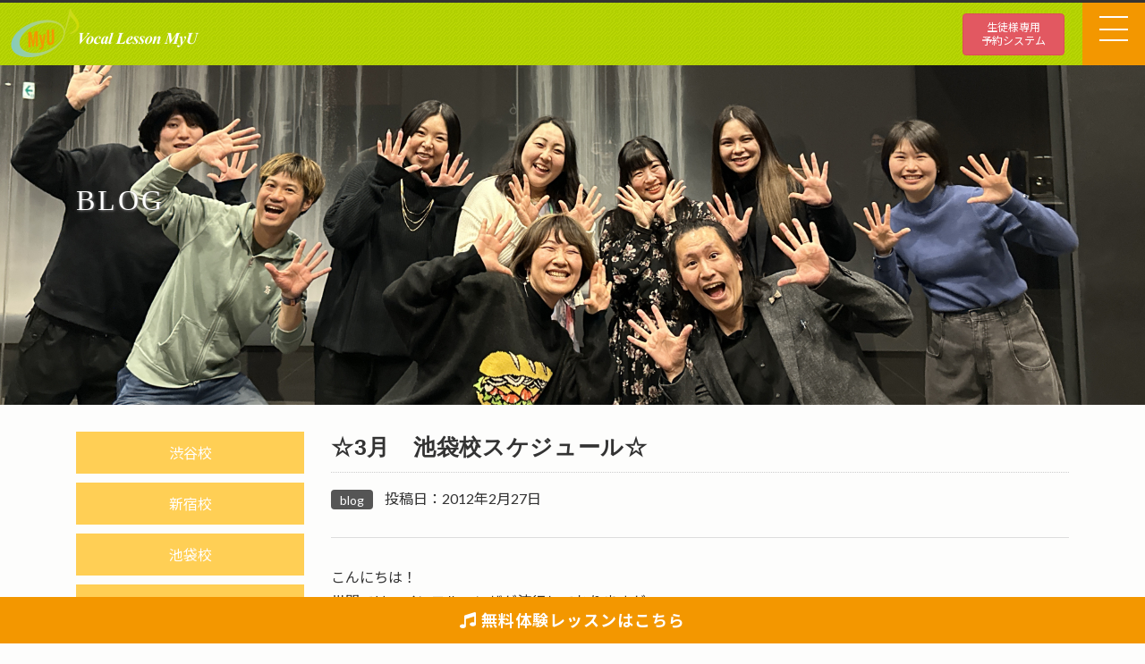

--- FILE ---
content_type: text/html; charset=UTF-8
request_url: http://vocal-myu.com/%E2%98%863%E6%9C%88%E3%80%80%E6%B1%A0%E8%A2%8B%E6%A0%A1%E3%82%B9%E3%82%B1%E3%82%B8%E3%83%A5%E3%83%BC%E3%83%AB%E2%98%86/
body_size: 12630
content:
<!doctype html>
<html lang="ja">

<head>
  <!-- Meta Pixel Code -->
  <script>
    ! function(f, b, e, v, n, t, s) {
      if (f.fbq) return;
      n = f.fbq = function() {
        n.callMethod ?
          n.callMethod.apply(n, arguments) : n.queue.push(arguments)
      };
      if (!f._fbq) f._fbq = n;
      n.push = n;
      n.loaded = !0;
      n.version = '2.0';
      n.queue = [];
      t = b.createElement(e);
      t.async = !0;
      t.src = v;
      s = b.getElementsByTagName(e)[0];
      s.parentNode.insertBefore(t, s)
    }(window, document, 'script',
      'https://connect.facebook.net/en_US/fbevents.js');
    fbq('init', '807210382945065');
    fbq('track', 'PageView');
  </script>
  <noscript><img height="1" width="1" style="display:none"
      src="https://www.facebook.com/tr?id=807210382945065&ev=PageView&noscript=1" /></noscript>
  <!-- End Meta Pixel Code -->
  <!-- Google Tag Manager -->
  <script>
    (function(w, d, s, l, i) {
      w[l] = w[l] || [];
      w[l].push({
        'gtm.start': new Date().getTime(),
        event: 'gtm.js'
      });
      var f = d.getElementsByTagName(s)[0],
        j = d.createElement(s),
        dl = l != 'dataLayer' ? '&l=' + l : '';
      j.async = true;
      j.src =
        'https://www.googletagmanager.com/gtm.js?id=' + i + dl;
      f.parentNode.insertBefore(j, f);
    })(window, document, 'script', 'dataLayer', 'GTM-KMVK3JV');
  </script>
  <!-- End Google Tag Manager -->
  <!-- Google tag (gtag.js) -->
  <script async src="https://www.googletagmanager.com/gtag/js?id=G-WMGQN0GWD8"></script>
  <script>
    window.dataLayer = window.dataLayer || [];

    function gtag() {
      dataLayer.push(arguments);
    }
    gtag('js', new Date());

    gtag('config', 'G-WMGQN0GWD8');
  </script>
  <!-- Google tag (gtag.js) -->
  <script async src="https://www.googletagmanager.com/gtag/js?id=AW-11426036002"></script>
  <script>
    window.dataLayer = window.dataLayer || [];

    function gtag() {
      dataLayer.push(arguments);
    }
    gtag('js', new Date());

    gtag('config', 'AW-11426036002');
  </script>
  
  <!-- Required meta tags -->
  <meta charset="utf-8">
  <meta name="viewport" content="width=device-width, initial-scale=1, shrink-to-fit=no">
  <meta http-equiv="x-ua-compatible" content="ie=edge">
  <meta name="description" content="ボーカル教室のボイストレーニング" />
  <meta name="keywords" content="ボーカル教室のボイストレーニング" />
  <!-- Bootstrap CSS -->

  <link rel="stylesheet" href="https://maxcdn.bootstrapcdn.com/bootstrap/4.0.0-beta.2/css/bootstrap.min.css" integrity="sha384-PsH8R72JQ3SOdhVi3uxftmaW6Vc51MKb0q5P2rRUpPvrszuE4W1povHYgTpBfshb" crossorigin="anonymous">
  <link rel="stylesheet" href="https://cdnjs.cloudflare.com/ajax/libs/bxslider/4.2.12/jquery.bxslider.min.css">
  <link href="https://fonts.googleapis.com/icon?family=Material+Icons" rel="stylesheet">
  <link rel="stylesheet" href="https://use.fontawesome.com/releases/v5.0.10/css/all.css" integrity="sha384-+d0P83n9kaQMCwj8F4RJB66tzIwOKmrdb46+porD/OvrJ+37WqIM7UoBtwHO6Nlg" crossorigin="anonymous">
  <link href="https://unpkg.com/ionicons@4.0.0/dist/css/ionicons.min.css" rel="stylesheet" />
  <link rel="stylesheet" href="https://cdnjs.cloudflare.com/ajax/libs/animate.css/3.5.2/animate.min.css">
  <link href="https://fonts.googleapis.com/css?family=Amatic+SC" rel="stylesheet">
  <link rel="stylesheet" href="https://cdn.jsdelivr.net/bxslider/4.2.12/jquery.bxslider.css">
  <link rel="stylesheet" href="https://cdnjs.cloudflare.com/ajax/libs/fancybox/3.3.5/jquery.fancybox.min.css" />
  <link rel="stylesheet" href="http://vocal-myu.com/wp-content/themes/MyU/css/default.css">
  <link rel="stylesheet" href="http://vocal-myu.com/wp-content/themes/MyU/css/default.date.css">
  <link href="http://fonts.googleapis.com/css?family=Bitter&subset=latin" rel="stylesheet" type="text/css">
  <link rel="stylesheet" href="https://cdnjs.cloudflare.com/ajax/libs/pushy/1.1.2/css/pushy.min.css">
  <link rel="stylesheet" href="http://vocal-myu.com/wp-content/themes/MyU/css/style.css">
  <link rel="shortcut icon" href="http://vocal-myu.com/wp-content/themes/MyU/img/myu-logo.ico">
  
		<!-- All in One SEO 4.3.2 - aioseo.com -->
		<title>☆3月 池袋校スケジュール☆ | ボイストレーニング・ボーカルスクールならミュウ</title>
		<meta name="robots" content="max-image-preview:large" />
		<link rel="canonical" href="http://vocal-myu.com/%e2%98%863%e6%9c%88%e3%80%80%e6%b1%a0%e8%a2%8b%e6%a0%a1%e3%82%b9%e3%82%b1%e3%82%b8%e3%83%a5%e3%83%bc%e3%83%ab%e2%98%86/" />
		<meta name="generator" content="All in One SEO (AIOSEO) 4.3.2 " />
		<meta property="og:locale" content="ja_JP" />
		<meta property="og:site_name" content="ボーカルスクールのミュウ" />
		<meta property="og:type" content="article" />
		<meta property="og:title" content="☆3月 池袋校スケジュール☆ | ボイストレーニング・ボーカルスクールならミュウ" />
		<meta property="og:url" content="http://vocal-myu.com/%e2%98%863%e6%9c%88%e3%80%80%e6%b1%a0%e8%a2%8b%e6%a0%a1%e3%82%b9%e3%82%b1%e3%82%b8%e3%83%a5%e3%83%bc%e3%83%ab%e2%98%86/" />
		<meta property="og:image" content="http://vocal-myu.com/wp-content/uploads/2017/07/shibuya11.jpg" />
		<meta property="og:image:width" content="333" />
		<meta property="og:image:height" content="194" />
		<meta property="article:published_time" content="2012-02-27T18:29:11+00:00" />
		<meta property="article:modified_time" content="2014-12-08T08:07:14+00:00" />
		<meta name="twitter:card" content="summary" />
		<meta name="twitter:title" content="☆3月 池袋校スケジュール☆ | ボイストレーニング・ボーカルスクールならミュウ" />
		<meta name="twitter:image" content="http://vocal-myu.com/wp-content/uploads/2017/07/shibuya11.jpg" />
		<meta name="google" content="nositelinkssearchbox" />
		<script type="application/ld+json" class="aioseo-schema">
			{"@context":"https:\/\/schema.org","@graph":[{"@type":"Article","@id":"http:\/\/vocal-myu.com\/%e2%98%863%e6%9c%88%e3%80%80%e6%b1%a0%e8%a2%8b%e6%a0%a1%e3%82%b9%e3%82%b1%e3%82%b8%e3%83%a5%e3%83%bc%e3%83%ab%e2%98%86\/#article","name":"\u26063\u6708 \u6c60\u888b\u6821\u30b9\u30b1\u30b8\u30e5\u30fc\u30eb\u2606 | \u30dc\u30a4\u30b9\u30c8\u30ec\u30fc\u30cb\u30f3\u30b0\u30fb\u30dc\u30fc\u30ab\u30eb\u30b9\u30af\u30fc\u30eb\u306a\u3089\u30df\u30e5\u30a6","headline":"\u26063\u6708\u3000\u6c60\u888b\u6821\u30b9\u30b1\u30b8\u30e5\u30fc\u30eb\u2606","author":{"@id":"http:\/\/vocal-myu.com\/author\/admin\/#author"},"publisher":{"@id":"http:\/\/vocal-myu.com\/#organization"},"datePublished":"2012-02-27T18:29:11+00:00","dateModified":"2014-12-08T08:07:14+00:00","inLanguage":"ja","mainEntityOfPage":{"@id":"http:\/\/vocal-myu.com\/%e2%98%863%e6%9c%88%e3%80%80%e6%b1%a0%e8%a2%8b%e6%a0%a1%e3%82%b9%e3%82%b1%e3%82%b8%e3%83%a5%e3%83%bc%e3%83%ab%e2%98%86\/#webpage"},"isPartOf":{"@id":"http:\/\/vocal-myu.com\/%e2%98%863%e6%9c%88%e3%80%80%e6%b1%a0%e8%a2%8b%e6%a0%a1%e3%82%b9%e3%82%b1%e3%82%b8%e3%83%a5%e3%83%bc%e3%83%ab%e2%98%86\/#webpage"},"articleSection":"blog"},{"@type":"BreadcrumbList","@id":"http:\/\/vocal-myu.com\/%e2%98%863%e6%9c%88%e3%80%80%e6%b1%a0%e8%a2%8b%e6%a0%a1%e3%82%b9%e3%82%b1%e3%82%b8%e3%83%a5%e3%83%bc%e3%83%ab%e2%98%86\/#breadcrumblist","itemListElement":[{"@type":"ListItem","@id":"http:\/\/vocal-myu.com\/#listItem","position":1,"item":{"@type":"WebPage","@id":"http:\/\/vocal-myu.com\/","name":"\u30db\u30fc\u30e0","description":"\u30dc\u30a4\u30b9\u30c8\u30ec\u30fc\u30cb\u30f3\u30b0\u30fb\u30dc\u30fc\u30ab\u30eb\u30b9\u30af\u30fc\u30eb\u306a\u3089\u30df\u30e5\u30a6\u3078\uff01\u7d4c\u9a13\u8c4a\u5bcc\u306a\u30a4\u30f3\u30b9\u30c8\u30e9\u30af\u30bf\u30fc\u306b\u3088\u308b\u30de\u30f3\u30c4\u30fc\u30de\u30f3\u30ec\u30c3\u30b9\u30f3\u3067\u3001\u521d\u5fc3\u8005\u30d7\u30ed\u30b0\u30e9\u30e0\u3084\u97f3\u75f4\u6539\u5584\u30d7\u30ed\u30b0\u30e9\u30e0\u3092\u7528\u610f\u3057\u3066\u307e\u3059\u3002\u751f\u5f92\u304c\u8b1b\u5e2b\u3092\u9078\u3079\u308b\u30b7\u30b9\u30c6\u30e0\u306f\u597d\u8a55\u3067\u3059\u3002","url":"http:\/\/vocal-myu.com\/"},"nextItem":"http:\/\/vocal-myu.com\/%e2%98%863%e6%9c%88%e3%80%80%e6%b1%a0%e8%a2%8b%e6%a0%a1%e3%82%b9%e3%82%b1%e3%82%b8%e3%83%a5%e3%83%bc%e3%83%ab%e2%98%86\/#listItem"},{"@type":"ListItem","@id":"http:\/\/vocal-myu.com\/%e2%98%863%e6%9c%88%e3%80%80%e6%b1%a0%e8%a2%8b%e6%a0%a1%e3%82%b9%e3%82%b1%e3%82%b8%e3%83%a5%e3%83%bc%e3%83%ab%e2%98%86\/#listItem","position":2,"item":{"@type":"WebPage","@id":"http:\/\/vocal-myu.com\/%e2%98%863%e6%9c%88%e3%80%80%e6%b1%a0%e8%a2%8b%e6%a0%a1%e3%82%b9%e3%82%b1%e3%82%b8%e3%83%a5%e3%83%bc%e3%83%ab%e2%98%86\/","name":"\u26063\u6708\u3000\u6c60\u888b\u6821\u30b9\u30b1\u30b8\u30e5\u30fc\u30eb\u2606","url":"http:\/\/vocal-myu.com\/%e2%98%863%e6%9c%88%e3%80%80%e6%b1%a0%e8%a2%8b%e6%a0%a1%e3%82%b9%e3%82%b1%e3%82%b8%e3%83%a5%e3%83%bc%e3%83%ab%e2%98%86\/"},"previousItem":"http:\/\/vocal-myu.com\/#listItem"}]},{"@type":"Organization","@id":"http:\/\/vocal-myu.com\/#organization","name":"\u30dc\u30a4\u30b9\u30c8\u30ec\u30fc\u30cb\u30f3\u30b0\u30fb\u30dc\u30fc\u30ab\u30eb\u30b9\u30af\u30fc\u30eb\u306a\u3089\u30df\u30e5\u30a6","url":"http:\/\/vocal-myu.com\/"},{"@type":"Person","@id":"http:\/\/vocal-myu.com\/author\/admin\/#author","url":"http:\/\/vocal-myu.com\/author\/admin\/","name":"admin","image":{"@type":"ImageObject","@id":"http:\/\/vocal-myu.com\/%e2%98%863%e6%9c%88%e3%80%80%e6%b1%a0%e8%a2%8b%e6%a0%a1%e3%82%b9%e3%82%b1%e3%82%b8%e3%83%a5%e3%83%bc%e3%83%ab%e2%98%86\/#authorImage","url":"http:\/\/1.gravatar.com\/avatar\/17a48ce4956ae7e21767640dbe5ffdca?s=96&d=mm&r=g","width":96,"height":96,"caption":"admin"}},{"@type":"WebPage","@id":"http:\/\/vocal-myu.com\/%e2%98%863%e6%9c%88%e3%80%80%e6%b1%a0%e8%a2%8b%e6%a0%a1%e3%82%b9%e3%82%b1%e3%82%b8%e3%83%a5%e3%83%bc%e3%83%ab%e2%98%86\/#webpage","url":"http:\/\/vocal-myu.com\/%e2%98%863%e6%9c%88%e3%80%80%e6%b1%a0%e8%a2%8b%e6%a0%a1%e3%82%b9%e3%82%b1%e3%82%b8%e3%83%a5%e3%83%bc%e3%83%ab%e2%98%86\/","name":"\u26063\u6708 \u6c60\u888b\u6821\u30b9\u30b1\u30b8\u30e5\u30fc\u30eb\u2606 | \u30dc\u30a4\u30b9\u30c8\u30ec\u30fc\u30cb\u30f3\u30b0\u30fb\u30dc\u30fc\u30ab\u30eb\u30b9\u30af\u30fc\u30eb\u306a\u3089\u30df\u30e5\u30a6","inLanguage":"ja","isPartOf":{"@id":"http:\/\/vocal-myu.com\/#website"},"breadcrumb":{"@id":"http:\/\/vocal-myu.com\/%e2%98%863%e6%9c%88%e3%80%80%e6%b1%a0%e8%a2%8b%e6%a0%a1%e3%82%b9%e3%82%b1%e3%82%b8%e3%83%a5%e3%83%bc%e3%83%ab%e2%98%86\/#breadcrumblist"},"author":{"@id":"http:\/\/vocal-myu.com\/author\/admin\/#author"},"creator":{"@id":"http:\/\/vocal-myu.com\/author\/admin\/#author"},"datePublished":"2012-02-27T18:29:11+00:00","dateModified":"2014-12-08T08:07:14+00:00"},{"@type":"WebSite","@id":"http:\/\/vocal-myu.com\/#website","url":"http:\/\/vocal-myu.com\/","name":"\u30dc\u30a4\u30b9\u30c8\u30ec\u30fc\u30cb\u30f3\u30b0\u30fb\u30dc\u30fc\u30ab\u30eb\u30b9\u30af\u30fc\u30eb\u306a\u3089\u30df\u30e5\u30a6","description":"\u30ab\u30e9\u30aa\u30b1\u4e0a\u9054\u3001\u97f3\u75f4\u6539\u5584","inLanguage":"ja","publisher":{"@id":"http:\/\/vocal-myu.com\/#organization"}}]}
		</script>
		<!-- All in One SEO -->

<link rel='dns-prefetch' href='//secure.gravatar.com' />
<link rel='dns-prefetch' href='//ajax.googleapis.com' />
<link rel='dns-prefetch' href='//cdnjs.cloudflare.com' />
<link rel='dns-prefetch' href='//stats.wp.com' />
<link rel='dns-prefetch' href='//code.ionicframework.com' />
<link rel='dns-prefetch' href='//v0.wordpress.com' />
<link rel="alternate" type="application/rss+xml" title="ボイストレーニング・ボーカルスクールならミュウ &raquo; ☆3月　池袋校スケジュール☆ のコメントのフィード" href="http://vocal-myu.com/%e2%98%863%e6%9c%88%e3%80%80%e6%b1%a0%e8%a2%8b%e6%a0%a1%e3%82%b9%e3%82%b1%e3%82%b8%e3%83%a5%e3%83%bc%e3%83%ab%e2%98%86/feed/" />
<script type="text/javascript">
window._wpemojiSettings = {"baseUrl":"https:\/\/s.w.org\/images\/core\/emoji\/14.0.0\/72x72\/","ext":".png","svgUrl":"https:\/\/s.w.org\/images\/core\/emoji\/14.0.0\/svg\/","svgExt":".svg","source":{"concatemoji":"http:\/\/vocal-myu.com\/wp-includes\/js\/wp-emoji-release.min.js?ver=6.1.9"}};
/*! This file is auto-generated */
!function(e,a,t){var n,r,o,i=a.createElement("canvas"),p=i.getContext&&i.getContext("2d");function s(e,t){var a=String.fromCharCode,e=(p.clearRect(0,0,i.width,i.height),p.fillText(a.apply(this,e),0,0),i.toDataURL());return p.clearRect(0,0,i.width,i.height),p.fillText(a.apply(this,t),0,0),e===i.toDataURL()}function c(e){var t=a.createElement("script");t.src=e,t.defer=t.type="text/javascript",a.getElementsByTagName("head")[0].appendChild(t)}for(o=Array("flag","emoji"),t.supports={everything:!0,everythingExceptFlag:!0},r=0;r<o.length;r++)t.supports[o[r]]=function(e){if(p&&p.fillText)switch(p.textBaseline="top",p.font="600 32px Arial",e){case"flag":return s([127987,65039,8205,9895,65039],[127987,65039,8203,9895,65039])?!1:!s([55356,56826,55356,56819],[55356,56826,8203,55356,56819])&&!s([55356,57332,56128,56423,56128,56418,56128,56421,56128,56430,56128,56423,56128,56447],[55356,57332,8203,56128,56423,8203,56128,56418,8203,56128,56421,8203,56128,56430,8203,56128,56423,8203,56128,56447]);case"emoji":return!s([129777,127995,8205,129778,127999],[129777,127995,8203,129778,127999])}return!1}(o[r]),t.supports.everything=t.supports.everything&&t.supports[o[r]],"flag"!==o[r]&&(t.supports.everythingExceptFlag=t.supports.everythingExceptFlag&&t.supports[o[r]]);t.supports.everythingExceptFlag=t.supports.everythingExceptFlag&&!t.supports.flag,t.DOMReady=!1,t.readyCallback=function(){t.DOMReady=!0},t.supports.everything||(n=function(){t.readyCallback()},a.addEventListener?(a.addEventListener("DOMContentLoaded",n,!1),e.addEventListener("load",n,!1)):(e.attachEvent("onload",n),a.attachEvent("onreadystatechange",function(){"complete"===a.readyState&&t.readyCallback()})),(e=t.source||{}).concatemoji?c(e.concatemoji):e.wpemoji&&e.twemoji&&(c(e.twemoji),c(e.wpemoji)))}(window,document,window._wpemojiSettings);
</script>
<style type="text/css">
img.wp-smiley,
img.emoji {
	display: inline !important;
	border: none !important;
	box-shadow: none !important;
	height: 1em !important;
	width: 1em !important;
	margin: 0 0.07em !important;
	vertical-align: -0.1em !important;
	background: none !important;
	padding: 0 !important;
}
</style>
	<link rel='stylesheet' id='wp-block-library-css' href='http://vocal-myu.com/wp-includes/css/dist/block-library/style.min.css?ver=6.1.9' type='text/css' media='all' />
<style id='wp-block-library-inline-css' type='text/css'>
.has-text-align-justify{text-align:justify;}
</style>
<link rel='stylesheet' id='jetpack-videopress-video-block-view-css' href='http://vocal-myu.com/wp-content/plugins/jetpack/jetpack_vendor/automattic/jetpack-videopress/build/block-editor/blocks/video/view.css?minify=false&#038;ver=34ae973733627b74a14e' type='text/css' media='all' />
<link rel='stylesheet' id='mediaelement-css' href='http://vocal-myu.com/wp-includes/js/mediaelement/mediaelementplayer-legacy.min.css?ver=4.2.17' type='text/css' media='all' />
<link rel='stylesheet' id='wp-mediaelement-css' href='http://vocal-myu.com/wp-includes/js/mediaelement/wp-mediaelement.min.css?ver=6.1.9' type='text/css' media='all' />
<link rel='stylesheet' id='classic-theme-styles-css' href='http://vocal-myu.com/wp-includes/css/classic-themes.min.css?ver=1' type='text/css' media='all' />
<style id='global-styles-inline-css' type='text/css'>
body{--wp--preset--color--black: #000000;--wp--preset--color--cyan-bluish-gray: #abb8c3;--wp--preset--color--white: #ffffff;--wp--preset--color--pale-pink: #f78da7;--wp--preset--color--vivid-red: #cf2e2e;--wp--preset--color--luminous-vivid-orange: #ff6900;--wp--preset--color--luminous-vivid-amber: #fcb900;--wp--preset--color--light-green-cyan: #7bdcb5;--wp--preset--color--vivid-green-cyan: #00d084;--wp--preset--color--pale-cyan-blue: #8ed1fc;--wp--preset--color--vivid-cyan-blue: #0693e3;--wp--preset--color--vivid-purple: #9b51e0;--wp--preset--gradient--vivid-cyan-blue-to-vivid-purple: linear-gradient(135deg,rgba(6,147,227,1) 0%,rgb(155,81,224) 100%);--wp--preset--gradient--light-green-cyan-to-vivid-green-cyan: linear-gradient(135deg,rgb(122,220,180) 0%,rgb(0,208,130) 100%);--wp--preset--gradient--luminous-vivid-amber-to-luminous-vivid-orange: linear-gradient(135deg,rgba(252,185,0,1) 0%,rgba(255,105,0,1) 100%);--wp--preset--gradient--luminous-vivid-orange-to-vivid-red: linear-gradient(135deg,rgba(255,105,0,1) 0%,rgb(207,46,46) 100%);--wp--preset--gradient--very-light-gray-to-cyan-bluish-gray: linear-gradient(135deg,rgb(238,238,238) 0%,rgb(169,184,195) 100%);--wp--preset--gradient--cool-to-warm-spectrum: linear-gradient(135deg,rgb(74,234,220) 0%,rgb(151,120,209) 20%,rgb(207,42,186) 40%,rgb(238,44,130) 60%,rgb(251,105,98) 80%,rgb(254,248,76) 100%);--wp--preset--gradient--blush-light-purple: linear-gradient(135deg,rgb(255,206,236) 0%,rgb(152,150,240) 100%);--wp--preset--gradient--blush-bordeaux: linear-gradient(135deg,rgb(254,205,165) 0%,rgb(254,45,45) 50%,rgb(107,0,62) 100%);--wp--preset--gradient--luminous-dusk: linear-gradient(135deg,rgb(255,203,112) 0%,rgb(199,81,192) 50%,rgb(65,88,208) 100%);--wp--preset--gradient--pale-ocean: linear-gradient(135deg,rgb(255,245,203) 0%,rgb(182,227,212) 50%,rgb(51,167,181) 100%);--wp--preset--gradient--electric-grass: linear-gradient(135deg,rgb(202,248,128) 0%,rgb(113,206,126) 100%);--wp--preset--gradient--midnight: linear-gradient(135deg,rgb(2,3,129) 0%,rgb(40,116,252) 100%);--wp--preset--duotone--dark-grayscale: url('#wp-duotone-dark-grayscale');--wp--preset--duotone--grayscale: url('#wp-duotone-grayscale');--wp--preset--duotone--purple-yellow: url('#wp-duotone-purple-yellow');--wp--preset--duotone--blue-red: url('#wp-duotone-blue-red');--wp--preset--duotone--midnight: url('#wp-duotone-midnight');--wp--preset--duotone--magenta-yellow: url('#wp-duotone-magenta-yellow');--wp--preset--duotone--purple-green: url('#wp-duotone-purple-green');--wp--preset--duotone--blue-orange: url('#wp-duotone-blue-orange');--wp--preset--font-size--small: 13px;--wp--preset--font-size--medium: 20px;--wp--preset--font-size--large: 36px;--wp--preset--font-size--x-large: 42px;--wp--preset--spacing--20: 0.44rem;--wp--preset--spacing--30: 0.67rem;--wp--preset--spacing--40: 1rem;--wp--preset--spacing--50: 1.5rem;--wp--preset--spacing--60: 2.25rem;--wp--preset--spacing--70: 3.38rem;--wp--preset--spacing--80: 5.06rem;}:where(.is-layout-flex){gap: 0.5em;}body .is-layout-flow > .alignleft{float: left;margin-inline-start: 0;margin-inline-end: 2em;}body .is-layout-flow > .alignright{float: right;margin-inline-start: 2em;margin-inline-end: 0;}body .is-layout-flow > .aligncenter{margin-left: auto !important;margin-right: auto !important;}body .is-layout-constrained > .alignleft{float: left;margin-inline-start: 0;margin-inline-end: 2em;}body .is-layout-constrained > .alignright{float: right;margin-inline-start: 2em;margin-inline-end: 0;}body .is-layout-constrained > .aligncenter{margin-left: auto !important;margin-right: auto !important;}body .is-layout-constrained > :where(:not(.alignleft):not(.alignright):not(.alignfull)){max-width: var(--wp--style--global--content-size);margin-left: auto !important;margin-right: auto !important;}body .is-layout-constrained > .alignwide{max-width: var(--wp--style--global--wide-size);}body .is-layout-flex{display: flex;}body .is-layout-flex{flex-wrap: wrap;align-items: center;}body .is-layout-flex > *{margin: 0;}:where(.wp-block-columns.is-layout-flex){gap: 2em;}.has-black-color{color: var(--wp--preset--color--black) !important;}.has-cyan-bluish-gray-color{color: var(--wp--preset--color--cyan-bluish-gray) !important;}.has-white-color{color: var(--wp--preset--color--white) !important;}.has-pale-pink-color{color: var(--wp--preset--color--pale-pink) !important;}.has-vivid-red-color{color: var(--wp--preset--color--vivid-red) !important;}.has-luminous-vivid-orange-color{color: var(--wp--preset--color--luminous-vivid-orange) !important;}.has-luminous-vivid-amber-color{color: var(--wp--preset--color--luminous-vivid-amber) !important;}.has-light-green-cyan-color{color: var(--wp--preset--color--light-green-cyan) !important;}.has-vivid-green-cyan-color{color: var(--wp--preset--color--vivid-green-cyan) !important;}.has-pale-cyan-blue-color{color: var(--wp--preset--color--pale-cyan-blue) !important;}.has-vivid-cyan-blue-color{color: var(--wp--preset--color--vivid-cyan-blue) !important;}.has-vivid-purple-color{color: var(--wp--preset--color--vivid-purple) !important;}.has-black-background-color{background-color: var(--wp--preset--color--black) !important;}.has-cyan-bluish-gray-background-color{background-color: var(--wp--preset--color--cyan-bluish-gray) !important;}.has-white-background-color{background-color: var(--wp--preset--color--white) !important;}.has-pale-pink-background-color{background-color: var(--wp--preset--color--pale-pink) !important;}.has-vivid-red-background-color{background-color: var(--wp--preset--color--vivid-red) !important;}.has-luminous-vivid-orange-background-color{background-color: var(--wp--preset--color--luminous-vivid-orange) !important;}.has-luminous-vivid-amber-background-color{background-color: var(--wp--preset--color--luminous-vivid-amber) !important;}.has-light-green-cyan-background-color{background-color: var(--wp--preset--color--light-green-cyan) !important;}.has-vivid-green-cyan-background-color{background-color: var(--wp--preset--color--vivid-green-cyan) !important;}.has-pale-cyan-blue-background-color{background-color: var(--wp--preset--color--pale-cyan-blue) !important;}.has-vivid-cyan-blue-background-color{background-color: var(--wp--preset--color--vivid-cyan-blue) !important;}.has-vivid-purple-background-color{background-color: var(--wp--preset--color--vivid-purple) !important;}.has-black-border-color{border-color: var(--wp--preset--color--black) !important;}.has-cyan-bluish-gray-border-color{border-color: var(--wp--preset--color--cyan-bluish-gray) !important;}.has-white-border-color{border-color: var(--wp--preset--color--white) !important;}.has-pale-pink-border-color{border-color: var(--wp--preset--color--pale-pink) !important;}.has-vivid-red-border-color{border-color: var(--wp--preset--color--vivid-red) !important;}.has-luminous-vivid-orange-border-color{border-color: var(--wp--preset--color--luminous-vivid-orange) !important;}.has-luminous-vivid-amber-border-color{border-color: var(--wp--preset--color--luminous-vivid-amber) !important;}.has-light-green-cyan-border-color{border-color: var(--wp--preset--color--light-green-cyan) !important;}.has-vivid-green-cyan-border-color{border-color: var(--wp--preset--color--vivid-green-cyan) !important;}.has-pale-cyan-blue-border-color{border-color: var(--wp--preset--color--pale-cyan-blue) !important;}.has-vivid-cyan-blue-border-color{border-color: var(--wp--preset--color--vivid-cyan-blue) !important;}.has-vivid-purple-border-color{border-color: var(--wp--preset--color--vivid-purple) !important;}.has-vivid-cyan-blue-to-vivid-purple-gradient-background{background: var(--wp--preset--gradient--vivid-cyan-blue-to-vivid-purple) !important;}.has-light-green-cyan-to-vivid-green-cyan-gradient-background{background: var(--wp--preset--gradient--light-green-cyan-to-vivid-green-cyan) !important;}.has-luminous-vivid-amber-to-luminous-vivid-orange-gradient-background{background: var(--wp--preset--gradient--luminous-vivid-amber-to-luminous-vivid-orange) !important;}.has-luminous-vivid-orange-to-vivid-red-gradient-background{background: var(--wp--preset--gradient--luminous-vivid-orange-to-vivid-red) !important;}.has-very-light-gray-to-cyan-bluish-gray-gradient-background{background: var(--wp--preset--gradient--very-light-gray-to-cyan-bluish-gray) !important;}.has-cool-to-warm-spectrum-gradient-background{background: var(--wp--preset--gradient--cool-to-warm-spectrum) !important;}.has-blush-light-purple-gradient-background{background: var(--wp--preset--gradient--blush-light-purple) !important;}.has-blush-bordeaux-gradient-background{background: var(--wp--preset--gradient--blush-bordeaux) !important;}.has-luminous-dusk-gradient-background{background: var(--wp--preset--gradient--luminous-dusk) !important;}.has-pale-ocean-gradient-background{background: var(--wp--preset--gradient--pale-ocean) !important;}.has-electric-grass-gradient-background{background: var(--wp--preset--gradient--electric-grass) !important;}.has-midnight-gradient-background{background: var(--wp--preset--gradient--midnight) !important;}.has-small-font-size{font-size: var(--wp--preset--font-size--small) !important;}.has-medium-font-size{font-size: var(--wp--preset--font-size--medium) !important;}.has-large-font-size{font-size: var(--wp--preset--font-size--large) !important;}.has-x-large-font-size{font-size: var(--wp--preset--font-size--x-large) !important;}
.wp-block-navigation a:where(:not(.wp-element-button)){color: inherit;}
:where(.wp-block-columns.is-layout-flex){gap: 2em;}
.wp-block-pullquote{font-size: 1.5em;line-height: 1.6;}
</style>
<link rel='stylesheet' id='photospace_responsive_gallery-frontend-css' href='http://vocal-myu.com/wp-content/plugins/photospace-responsive/plugin-assets/css/frontend.css?ver=1.0.0' type='text/css' media='all' />
<link rel='stylesheet' id='wp-postratings-css' href='http://vocal-myu.com/wp-content/plugins/wp-postratings/css/postratings-css.css?ver=1.90' type='text/css' media='all' />
<link rel='stylesheet' id='ionicons-css' href='//code.ionicframework.com/ionicons/2.0.1/css/ionicons.min.css?ver=6.1.9' type='text/css' media='all' />
<link rel='stylesheet' id='cf7cf-style-css' href='http://vocal-myu.com/wp-content/plugins/cf7-conditional-fields/style.css?ver=2.3.8' type='text/css' media='all' />
<link rel='stylesheet' id='jetpack_css-css' href='http://vocal-myu.com/wp-content/plugins/jetpack/css/jetpack.css?ver=12.5.1' type='text/css' media='all' />
<!--n2css--><script type='text/javascript' src='http://vocal-myu.com/wp-content/plugins/cf7-cost-calculator-price-calculation/frontend/js/cf7_calculator.js?ver=6.1.9' id='cf7_calculator-js'></script>
<link rel="https://api.w.org/" href="http://vocal-myu.com/wp-json/" /><link rel="alternate" type="application/json" href="http://vocal-myu.com/wp-json/wp/v2/posts/1008" /><link rel="EditURI" type="application/rsd+xml" title="RSD" href="http://vocal-myu.com/xmlrpc.php?rsd" />
<link rel="wlwmanifest" type="application/wlwmanifest+xml" href="http://vocal-myu.com/wp-includes/wlwmanifest.xml" />
<meta name="generator" content="WordPress 6.1.9" />
<link rel='shortlink' href='https://wp.me/paSYsb-gg' />
<link rel="alternate" type="application/json+oembed" href="http://vocal-myu.com/wp-json/oembed/1.0/embed?url=http%3A%2F%2Fvocal-myu.com%2F%25e2%2598%25863%25e6%259c%2588%25e3%2580%2580%25e6%25b1%25a0%25e8%25a2%258b%25e6%25a0%25a1%25e3%2582%25b9%25e3%2582%25b1%25e3%2582%25b8%25e3%2583%25a5%25e3%2583%25bc%25e3%2583%25ab%25e2%2598%2586%2F" />
<link rel="alternate" type="text/xml+oembed" href="http://vocal-myu.com/wp-json/oembed/1.0/embed?url=http%3A%2F%2Fvocal-myu.com%2F%25e2%2598%25863%25e6%259c%2588%25e3%2580%2580%25e6%25b1%25a0%25e8%25a2%258b%25e6%25a0%25a1%25e3%2582%25b9%25e3%2582%25b1%25e3%2582%25b8%25e3%2583%25a5%25e3%2583%25bc%25e3%2583%25ab%25e2%2598%2586%2F&#038;format=xml" />
<!--	photospace [ START ] -->
<style type="text/css">

.photospace_res ul.thumbs img {
    width: 0px;
    height: 0px;
}

.photospace_res .thumnail_row a.pageLink {
    width: 0px;
    height: 0px;
    line-height: 0px;
}



</style>
<!--	photospace [ END ] --> 
	<style>img#wpstats{display:none}</style>
		<style type="text/css" id="wp-custom-css">.hitori {
	display: flex;
	justify-content: flex-end;
	
}</style>  <!-- Global site tag (gtag.js) - Google Analytics -->
  <script async src="https://www.googletagmanager.com/gtag/js?id=UA-31045551-2"></script>
  <script>
    window.dataLayer = window.dataLayer || [];

    function gtag() {
      dataLayer.push(arguments);
    }
    gtag('js', new Date());

    gtag('config', 'UA-31045551-2');
  </script>
  <!-- Global site tag (gtag.js) - Google AdWords: 1055377693 -->
  <script async src="https://www.googletagmanager.com/gtag/js?id=AW-1055377693"></script>
  <script>
    window.dataLayer = window.dataLayer || [];

    function gtag() {
      dataLayer.push(arguments);
    }
    gtag('js', new Date());
    gtag('config', 'AW-1055377693');
  </script>
      <script src="//statics.a8.net/a8sales/a8sales.js"></script>
  <style>
    .blog_header {
      position: relative;
      z-index: -1;
      padding: 0;
      background: none;
      min-height: auto;
    }

    .blog_header-img {
      width: 100%;
    }

    .blog_header>.lw-full {
      position: absolute;
      top: 50%;
      left: 50%;
      transform: translate(-50%, -50%);
    }

    .sbj_ttl h2 {
      text-shadow: 1px 1px 3px #888;
      font-weight: 500;
    }
  </style>
</head>

<body>
  <!-- Google Tag Manager (noscript) -->
  <noscript><iframe src="https://www.googletagmanager.com/ns.html?id=GTM-KMVK3JV"
      height="0" width="0" style="display:none;visibility:hidden"></iframe></noscript>
  <!-- End Google Tag Manager (noscript) -->
  <header>
    <div class="header_inner">
      <div id="header_nav" class="navbar navbar-expand-lg">
        <h1 class="header_logo">
          <a class="header_logo-main" href="http://vocal-myu.com"><img src="http://vocal-myu.com/wp-content/themes/MyU/img/logo.png" alt="ボーカルスクールのミュウ" class="img-fluid"></a>
        </h1>
        <p class="student_btn"><a href="https://myusuke.net/web/login/" target="_blank">生徒様専用<br>予約システム</a></p>
        <span id="menu_btn" class="menu-btn">
          <span id="navtoggler" class="menu_btn"></span>
        </span>
        <nav class="pushy pushy-left">
          <div class="pushy-content">
            <ul>
              <li class="pushy-link"><a href="http://vocal-myu.com/first/"><img src="http://vocal-myu.com/wp-content/themes/MyU/img/navicon-05.svg" alt="" class="img-fluid">初めての方はこちら</a></li>
              <li class="pushy-link"><a href="http://vocal-myu.com/price/"><img src="http://vocal-myu.com/wp-content/themes/MyU/img/navicon-02.svg" alt="" class="img-fluid">コースと料金</a></li>
              <li class="pushy-link"><a href="http://vocal-myu.com/qa/"><img src="http://vocal-myu.com/wp-content/themes/MyU/img/navicon-03.svg" alt="" class="img-fluid">よくある質問</a></li>
              <li class="pushy-link"><a href="http://vocal-myu.com/trial/"><img src="http://vocal-myu.com/wp-content/themes/MyU/img/navicon-04.svg" alt="" class="img-fluid">無料体験レッスン</a></li>
              <li class="pushy-link"><a href="http://vocal-myu.com/blog/"><img src="http://vocal-myu.com/wp-content/themes/MyU/img/navicon-06.svg" alt="" class="img-fluid">スタッフブログ</a></li>
              <li class="pushy-link"><a href="http://vocal-myu.com/contact/"><img src="http://vocal-myu.com/wp-content/themes/MyU/img/navicon-07.svg" alt="" class="img-fluid">お問い合わせ</a></li>
              <li class="pushy-link"><a href="http://vocal-myu.com/instructor/"><img src="http://vocal-myu.com/wp-content/themes/MyU/img/navicon-08.svg" alt="" class="img-fluid">講師紹介</a></li>
              <li class="pushy-link"><a href="http://vocal-myu.com/voice/"><img src="http://vocal-myu.com/wp-content/themes/MyU/img/navicon-09.svg" alt="" class="img-fluid">生徒さんの声</a></li>
              <li class="pushy-submenu">
                <button><img src="http://vocal-myu.com/wp-content/themes/MyU/img/navicon-10.svg" alt="" class="img-fluid">イベント</button>
                <ul>
                  <li class="pushy-link"><a href="http://vocal-myu.com/singers-challenge/">動画イベント</a></li>
                  <li class="pushy-link"><a href="http://vocal-myu.com/myu-cup/">MyU-CuP</a></li>
                  <li class="pushy-link"><a href="http://vocal-myu.com/photo/">発表会Photo</a></li>
                  <!-- <li class="pushy-link"><a href="http://vocal-myu.com/liveentry/">発表会ライブ<br>エントリーフォーム</a></li> -->
                </ul>
              </li>
              <li class="pushy-submenu">
                <button><img src="http://vocal-myu.com/wp-content/themes/MyU/img/navicon-11.svg" alt="" class="img-fluid">校舎一覧</button>
                <ul>
                  <li class="pushy-link"><a href="http://vocal-myu.com/shibuya/">渋谷校</a></li>
                  <li class="pushy-link"><a href="http://vocal-myu.com/ikebukuro/">池袋校</a></li>
                  <li class="pushy-link"><a href="http://vocal-myu.com/shinjuku/">新宿校</a></li>
                  <li class="pushy-link"><a href="http://vocal-myu.com/akihabara/">秋葉原校</a></li>
                  <li class="pushy-link"><a href="http://vocal-myu.com/kichijoji/">吉祥寺校</a></li>
                  <li class="pushy-link"><a href="http://vocal-myu.com/yokohama/">横浜校</a></li>
                  <li class="pushy-link"><a href="http://vocal-myu.com/omiya/">大宮校</a></li>
                  <li class="pushy-link"><a href="http://vocal-myu.com/sakae/">栄校</a></li>
                  <li class="pushy-link"><a href="http://vocal-myu.com/shinsaibashi/">心斎橋校</a></li>
                  <li class="pushy-link"><a href="http://vocal-myu.com/tenjin/">天神校</a></li>
                </ul>
              </li>
              <li class="pushy-link"><a href="http://vocal-myu.com/partners/"><img src="http://vocal-myu.com/wp-content/themes/MyU/img/navicon-12.svg" alt="" class="img-fluid">お得な提携先</a></li>
            </ul>
          </div>
        </nav>
      </div>
    </div>
    <!--</header>-->
    <!-- Site Overlay -->
    <div class="site-overlay"></div>

    <!-- Your Content -->
    <div id="container"></div>
  </header>
  <!-- //header -->

  <main>
          <section class="sub_header blog_header">
        <picture>
          <source media="(min-width: 768px)" srcset="http://vocal-myu.com/wp-content/themes/MyU/img/sub_bg_blog_2509.jpg">
          <img src="http://vocal-myu.com/wp-content/themes/MyU/img/sub_bg_blog_sp_2509.jpg" alt="" loading="lazy" class="blog_header-img">
        </picture>
        <div class="container lw-full">
          <div class="sbj_ttl">
            <h2>BLOG</h2>
          </div>
        </div>
      </section>
      <!-- //bg -->
      <!-- <section class="sub_header blog_header">
        <div class="container lw-full">
          <div class="sbj_ttl">
            <h2>Blog</h2>
          </div>
        </div>
      </section> -->
    
    <!-- <section class="sub_header trial_header">
      <div class="container lw-full">
        <div class="sbj_ttl">
                      <h2>Blog</h2>
                  </div>
      </div>
    </section> -->
    <!-- //slider -->
<div class="contents container two_col lw-full">
  <div class="row">
    <!-- メインコンテンツ -->
    <section class="content_section col-lg-9 order-lg-2">
      <!-- 記事 -->
      <article class="single-post">
                        <div class="post-content">
          <h1>☆3月　池袋校スケジュール☆</h1>
          <span class="blog_category blog"><a href="http://vocal-myu.com/blog/" rel="category tag">blog</a></span>
          <span class="date">投稿日：<time datetime="12-02-27">2012年2月27日</time></span>
          <hr>
          <div class="single-content">
            <p>こんにちは！<br />
世間では、インフルエンザが流行しておりますが<br />
みなさんいかがですか？<br />
いっぱい食べて、いっぱい寝て、<br />
もう少しの冬を<br />
みんなでのりきりましょう♪<br />
さあ、3月の予約は済みましたか？？？<br />
★池袋校★3月★<br />
1日	（木）	　◆開校◆	olie　咲良　MISAKI<br />
2日	（金）	　◆開校◆	ふっこ  くま　KyU<br />
3日	（土）	　◆開校◆	くま　MISAKI  ユーチン　<br />
4日	（日）	　◆開校◆	咲良　MISAKI  KyU<br />
5日	（月）	　◆開校◆	MISAKI<br />
6日	（火）	　◆開校◆	olie　くま　<br />
7日	（水）	　◆開校◆	olie　ふっこ　KyU<br />
8日	（木）	　◆開校◆	olie　咲良　<br />
9日	（金）	　◆開校◆	ふっこ  くま　KyU<br />
10日	（土）	　◆開校◆	くま　MISAKI  ユーチン　<br />
11日	（日）	　◆開校◆	咲良　MISAKI<br />
12日	（月）	　◆開校◆	MISAKI<br />
13日	（火）	　◆開校◆	olie　くま　<br />
14日	（水）	　◆開校◆	olie　ふっこ　KyU<br />
15日	（木）	　◆開校◆	olie　咲良　MISAKI<br />
16日	（金）	　◆開校◆	ふっこ  くま　KyU<br />
17日	（土）	　◆開校◆	くま　MISAKI  ユーチン　<br />
18日	（日）	　◆開校◆	咲良　MISAKI  KyU<br />
19日	（月）	　◆開校◆	MISAKI<br />
20日	（火）	　◆開校◆	くま　<br />
21日	（水）	　◆開校◆	olie　ふっこ　KyU<br />
22日	（木）	　◆開校◆	olie　咲良　<br />
23日	（金）	　◆開校◆	ふっこ  くま　KyU<br />
24日	（土）	　◆開校◆	くま ユーチン　<br />
25日	（日）	　◇休校◇<br />
26日	（月）	　◇休校◇<br />
27日	（火）	　◆開校◆	olie　くま　<br />
28日	（水）	　◆開校◆	olie　ふっこ　KyU<br />
29日	（木）	　◆開校◆	olie　咲良　MISAKI<br />
30日	（金）	　◆開校◆	ふっこ  くま　KyU<br />
31日	（土）	　◆開校◆	くま　MISAKI  ユーチン　<br />
池袋校に遊びに来ませんか？<br />
ご質問や、見学だけでも随時受付中です♪<br />
お気軽にお立ち寄り下さい！<br />
無料体験をご希望の方はこちら♪<br />
<a href="http://www.vocal-myu.com/" target="_blank">http://www.vocal-myu.com/</a></p>
          </div>
        </div>
              </article>
      <!-- //記事 -->
    </section>
    <!-- //メインコンテンツ -->
    <aside class="side_bar col-lg-3 order-lg-1">
  <ul class="category_list">
    <li><a href="http://vocal-myu.com/blog-shibuya/">渋谷校</a></li>
    <li><a href="http://vocal-myu.com/blog-shinjuku/">新宿校</a></li>
    <li><a href="http://vocal-myu.com/blog-ikebukuro/">池袋校</a></li>
    <li><a href="http://vocal-myu.com/blog-akihabara/">秋葉原校</a></li>
    <li><a href="http://vocal-myu.com/blog-kichijoji/">吉祥寺校</a></li>
    <li><a href="http://vocal-myu.com/blog-yokohama/">横浜校</a></li>
    <li><a href="http://vocal-myu.com/blog-omiya/">大宮校</a></li>
    <li><a href="http://vocal-myu.com/blog-sakae/">栄校</a></li>
    <li><a href="http://vocal-myu.com/blog-shinsaibashi/">心斎橋校</a></li>
    <li><a href="http://vocal-myu.com/blog-tenjin/">天神校</a></li>
    <li><a class="past" href="http://vocal-myu.com/blog/">共通</a></li>
    <!-- <li><a class="past" href="#">過去ブログ</a></li> -->
  </ul>
</aside>
    <!-- //サイドバー -->
  </div>
    <ul class="sns_area">
      <li><a href="https://www.facebook.com/vocalmyu/?ref=br_rs" target="_blank"><img src="http://vocal-myu.com/wp-content/themes/MyU/img/facebook.svg" alt="フェイスブック" class="img-fluid"></a></li>
      <li><a href="https://twitter.com/vocalmyu?ref_src=twsrc%5Etfw&ref_url=https%3A%2F%2Fvocal-myu.com%2F" target="_blank"><img src="http://vocal-myu.com/wp-content/themes/MyU/img/x.png" alt="x" class="img-fluid"></a></li>
      <li><a href="https://www.instagram.com/vocal_lesson_myu/" target="_blank"><img src="http://vocal-myu.com/wp-content/themes/MyU/img/instagram-icon.svg" alt="instagram" class="img-fluid"></a></li>
      <li><a href="https://www.tiktok.com/@vocallessonmyu" target="_blank"><img src="http://vocal-myu.com/wp-content/themes/MyU/img/icon_tiktok.png" alt="tiktok" class="img-fluid"></a></li>
      <li><a href="https://www.youtube.com/channel/UC-uRIBinbNCUrQ27B_fLG3g" target="_blank"><img src="http://vocal-myu.com/wp-content/themes/MyU/img/icon_youtube.png" alt="youtube" class="img-fluid"></a></li>
      <!-- <li><a href="#"><img src="http://vocal-myu.com/wp-content/themes/MyU/img/instagram.svg" alt="" class="img-fluid"></a></li> -->
    </ul>
    </div>
    <!-- ./#contents -->
    </main>

    <!-- Fix -->
          <p id="pc_fix"><a href="http://vocal-myu.com/trial/"><i class="fas fa-music"></i>無料体験レッスンはこちら</a></p>
      <p id="sp_fix"><a href="http://vocal-myu.com/trial/"><i class="fas fa-music"></i>無料体験レッスンはこちら</a></p>
    
    <!-- footer -->
    <footer>
      <div class="footer_inner">
        <div class="container">
          <h2 class="footer_logo"><a href="http://vocal-myu.com"><img src="http://vocal-myu.com/wp-content/themes/MyU/img/logo.png" alt="ボーカルレッスンのミュウ" class="img-fluid"></a></h2>
          <div class="row">
            <div class="col-6 col-lg">
              <ul>
                <li><a href="http://vocal-myu.com/trial/">無料体験レッスン</a></li>
                <li><a href="http://vocal-myu.com/first/">初めての方はこちら</a></li>
                <li><a href="http://vocal-myu.com//price/">コースと料金</a></li>
              </ul>
            </div>
            <div class="col-6 col-lg">
              <ul>
                <li><a href="http://vocal-myu.com/voice/">生徒さんの声</a></li>
                <li><a href="http://vocal-myu.com/myu-cup/">MyU-CuP</a></li>
                <li><a href="http://vocal-myu.com/singers-challenge/">動画イベント</a></li>
                <li><a href="http://vocal-myu.com/photo/">発表会Photo</a></li>
                <!-- <li class="pushy-link"><a href="http://vocal-myu.com/liveentry/">発表会ライブエントリーフォーム</a></li> -->
                <li><a href="http://vocal-myu.com/partners/">お得な提携先</a></li>
              </ul>
            </div>
            <div class="col-6 col-lg">
              <ul>
                <li><a href="http://vocal-myu.com/contact/">お問い合わせ</a></li>
                <li><a href="http://vocal-myu.com/company/">会社概要</a></li>
                <li><a href="http://vocal-myu.com/qa/">よくある質問</a></li>
                <li><a href="http://vocal-myu.com/blog/">スタッフブログ</a></li>
                <li><a href="http://vocal-myu.com/instructor/">講師紹介</a></li>
                <li><a href="https://recruit-myu.com/" target="_blank">採用情報</a></li>
              </ul>
            </div>
            <div class="col-6 col-lg">
              <ul>
                <li><a href="http://vocal-myu.com/shibuya/">渋谷校</a></li>
                <li><a href="http://vocal-myu.com/shinjuku/">新宿校</a></li>
                <li><a href="http://vocal-myu.com/ikebukuro/">池袋校</a></li>
                <li><a href="http://vocal-myu.com/akihabara/">秋葉原校</a></li>
                <li><a href="http://vocal-myu.com/kichijoji/">吉祥寺校</a></li>
                <li><a href="http://vocal-myu.com/yokohama/">横浜校</a></li>
                <li><a href="http://vocal-myu.com/omiya/">大宮校</a></li>
                <li><a href="http://vocal-myu.com/sakae/">栄校</a></li>
                <li><a href="http://vocal-myu.com/shinsaibashi/">心斎橋校</a></li>
                <li><a href="http://vocal-myu.com/tenjin/">天神校</a></li>
              </ul>
            </div>
            <div class="col-12 col-lg">
              <p class="tel_info">フリーダイヤル<br>
                <span>12:00〜21:00</span>
              </p>
              <p class="tel">0120-88-7668</p>
            </div>
          </div>
        </div>
        <!-- //footer_inner -->
      </div>
      <div id="copyright">
        <div class="container">
          <div class="row">
            <div class="col">
              <p><small>© Vocal Lesson MyU. All Rights Reserved.</small></p>
            </div>
          </div>
        </div>
      </div>
    </footer>
    <!-- //footer -->

    <!-- Optional JavaScript -->
    <!-- jQuery first, then Popper.js, then Bootstrap JS -->

    <script src="https://cdnjs.cloudflare.com/ajax/libs/popper.js/1.12.3/umd/popper.min.js" integrity="sha384-vFJXuSJphROIrBnz7yo7oB41mKfc8JzQZiCq4NCceLEaO4IHwicKwpJf9c9IpFgh" crossorigin="anonymous"></script>
    <script src="https://maxcdn.bootstrapcdn.com/bootstrap/4.0.0-beta.2/js/bootstrap.min.js" integrity="sha384-alpBpkh1PFOepccYVYDB4do5UnbKysX5WZXm3XxPqe5iKTfUKjNkCk9SaVuEZflJ" crossorigin="anonymous"></script>
    <script src="https://cdn.jsdelivr.net/bxslider/4.2.12/jquery.bxslider.min.js"></script>
    <script src="https://cdnjs.cloudflare.com/ajax/libs/fancybox/3.3.5/jquery.fancybox.min.js"></script>
    <script src="https://maps.googleapis.com/maps/api/js?key=AIzaSyDTuA2ii4tM9XOidOg5bMIRsBTVKsbojoI"></script>
    <script src="http://vocal-myu.com/wp-content/themes/MyU/js/jquery.inview.min.js"></script>
    <script src="https://cdnjs.cloudflare.com/ajax/libs/pushy/1.1.2/js/pushy.min.js"></script>
    <script src="http://vocal-myu.com/wp-content/themes/MyU/js/script.js"></script>

    <script src="https://ajax.googleapis.com/ajax/libs/jquery/3.5.1/jquery.min.js"></script>
    <script src="https://ajax.googleapis.com/ajax/libs/jqueryui/1.12.1/jquery-ui.min.js"></script>
    <script src="https://cdnjs.cloudflare.com/ajax/libs/jqueryui/1.9.2/i18n/jquery.ui.datepicker-ja.min.js"></script>
    <script src="//cdn.jsdelivr.net/g/jquery,jquery.ui"></script>
    <script src="http://vocal-myu.com/wp-content/themes/MyU/js/gcalender-hilidays.js"></script>
    <script type="text/javascript" language="javascript" src="https://b92.yahoo.co.jp/js/s_retargeting.js"></script>

    
    <script type="text/javascript">
	jQuery(function($) {
    $('.wpcf7-form').submit(function() {
      if ($(this).data('submitted') === true) {
        return false;
      } else {
        $(this).data('submitted', true);
        $('input[type="submit"]', this).attr('disabled', 'disabled');
        return true;
      }
    });
  });

  document.addEventListener( 'wpcf7mailsent', function( event ) {
  $('input[type="submit"]', event.detail.contactForm).removeAttr('disabled');
    $(event.detail.contactForm).data('submitted', false);
  }, false );
</script>

<script type="text/javascript">
document.addEventListener('wpcf7mailsent',function(event) {
    if ('10258' == event.detail.contactFormId) {
        location.replace("http://vocal-myu.com/thanks/");
    }
},false);
</script>
<script type='text/javascript' src='http://vocal-myu.com/wp-content/plugins/contact-form-7/includes/swv/js/index.js?ver=5.7.6' id='swv-js'></script>
<script type='text/javascript' id='contact-form-7-js-extra'>
/* <![CDATA[ */
var wpcf7 = {"api":{"root":"http:\/\/vocal-myu.com\/wp-json\/","namespace":"contact-form-7\/v1"},"cached":"1"};
/* ]]> */
</script>
<script type='text/javascript' src='http://vocal-myu.com/wp-content/plugins/contact-form-7/includes/js/index.js?ver=5.7.6' id='contact-form-7-js'></script>
<script type='text/javascript' src='https://ajax.googleapis.com/ajax/libs/jquery/3.6.0/jquery.min.js' id='jquery-js'></script>
<script type='text/javascript' src='http://vocal-myu.com/wp-content/plugins/photospace-responsive/plugin-assets/js/jquery-migrate.min.js?ver=1.0.0' id='photospace_responsive_gallery-migrate-min-frontend-js'></script>
<script type='text/javascript' src='http://vocal-myu.com/wp-content/plugins/photospace-responsive/plugin-assets/js/frontend.min.js?ver=1.0.0' id='photospace_responsive_gallery-frontend-js'></script>
<script type='text/javascript' id='wp-postratings-js-extra'>
/* <![CDATA[ */
var ratingsL10n = {"plugin_url":"http:\/\/vocal-myu.com\/wp-content\/plugins\/wp-postratings","ajax_url":"http:\/\/vocal-myu.com\/wp-admin\/admin-ajax.php","text_wait":"1\u9805\u76ee\u306b\u3064\u304d\uff11\u5ea6\u3060\u3051\u6295\u7968\u3067\u304d\u307e\u3059\u3002","image":"heart","image_ext":"gif","max":"1","show_loading":"1","show_fading":"1","custom":"1"};
var ratings_1_mouseover_image=new Image();ratings_1_mouseover_image.src="http://vocal-myu.com/wp-content/plugins/wp-postratings/images/heart/rating_1_over.gif";;
/* ]]> */
</script>
<script type='text/javascript' src='http://vocal-myu.com/wp-content/plugins/wp-postratings/js/postratings-js.js?ver=1.90' id='wp-postratings-js'></script>
<script type='text/javascript' src='https://ajax.googleapis.com/ajax/libs/jqueryui/1.12.1/jquery-ui.min.js' id='jquery-ui-js'></script>
<script type='text/javascript' src='https://cdnjs.cloudflare.com/ajax/libs/jqueryui/1.12.1/i18n/jquery.ui.datepicker-ja.min.js' id='jquery-ui-datepicker-ja-js'></script>
<script type='text/javascript' id='wpcf7cf-scripts-js-extra'>
/* <![CDATA[ */
var wpcf7cf_global_settings = {"ajaxurl":"http:\/\/vocal-myu.com\/wp-admin\/admin-ajax.php"};
/* ]]> */
</script>
<script type='text/javascript' src='http://vocal-myu.com/wp-content/plugins/cf7-conditional-fields/js/scripts.js?ver=2.3.8' id='wpcf7cf-scripts-js'></script>
<script defer type='text/javascript' src='https://stats.wp.com/e-202605.js' id='jetpack-stats-js'></script>
<script type='text/javascript' id='jetpack-stats-js-after'>
_stq = window._stq || [];
_stq.push([ "view", {v:'ext',blog:'160865459',post:'1008',tz:'0',srv:'vocal-myu.com',j:'1:12.5.1'} ]);
_stq.push([ "clickTrackerInit", "160865459", "1008" ]);
</script>
    </body>

    </html>


--- FILE ---
content_type: text/css
request_url: http://vocal-myu.com/wp-content/themes/MyU/css/style.css
body_size: 14383
content:
@import url(https://fonts.googleapis.com/css?family=Lato:400,700);
@import url(http://fonts.googleapis.com/earlyaccess/notosansjp.css);

@font-face {
  font-family: "Hiragino Sans";
  src: local(HiraginoSans-W0);
  font-weight: 100;
}

@font-face {
  font-family: "Hiragino Sans";
  src: local(HiraginoSans-W1);
  font-weight: 200;
}

@font-face {
  font-family: "Hiragino Sans";
  src: local(HiraginoSans-W2);
  font-weight: 300;
}

@font-face {
  font-family: "Hiragino Sans";
  src: local(HiraginoSans-W3);
  font-weight: 400;
}

@font-face {
  font-family: "Hiragino Sans";
  src: local(HiraginoSans-W4);
  font-weight: 500;
}

@font-face {
  font-family: "Hiragino Sans";
  src: local(HiraginoSans-W5);
  font-weight: 600;
}

@font-face {
  font-family: "Hiragino Sans";
  src: local(HiraginoSans-W6);
  font-weight: 700;
}

@font-face {
  font-family: "Hiragino Sans";
  src: local(HiraginoSans-W7);
  font-weight: 800;
}

@font-face {
  font-family: "Hiragino Sans";
  src: local(HiraginoSans-W8);
  font-weight: 900;
}

@font-face {
  font-family: "Hiragino Sans W9";
  src: local(HiraginoSans-W9);
  font-weight: 900;
}

/*---------------
    サイトカラー
    #b0ce00
    #b9d707

    #d6a3dc
    #f7db70
    #eabebf
    #75cce8
    #a5dee5
    #9bc768
    #80beaf
    #ed7179

    #e4366e
    #ea8a35
    #e3b013
    #3daad8
    #2dbb8a
    #8b539a
---------------*/
@font-face {
  font-family: 'Material Icons';
  font-style: normal;
  font-weight: 400;
  src: url(https://example.com/MaterialIcons-Regular.eot);
  /* For IE6-8 */
  src: local('Material Icons'),
    local('MaterialIcons-Regular'),
    url(https://example.com/MaterialIcons-Regular.woff2) format('woff2'),
    url(https://example.com/MaterialIcons-Regular.woff) format('woff'),
    url(https://example.com/MaterialIcons-Regular.ttf) format('truetype');
}

.material-icons {
  font-family: 'Material Icons';
  font-weight: normal;
  font-style: normal;
  font-size: 24px;
  display: inline-block;
  line-height: 1;
  text-transform: none;
  letter-spacing: normal;
  word-wrap: normal;
  white-space: nowrap;
  direction: ltr;
  /* Support for all WebKit browsers. */
  -webkit-font-smoothing: antialiased;
  /* Support for Safari and Chrome. */
  text-rendering: optimizeLegibility;
  /* Support for Firefox. */
  -moz-osx-font-smoothing: grayscale;
  /* Support for IE. */
  font-feature-settings: 'liga';
}

.material-icons.md-18 {
  font-size: 18px;
}

.material-icons.md-24 {
  font-size: 24px;
}

.material-icons.md-36 {
  font-size: 36px;
}

.material-icons.md-48 {
  font-size: 48px;
}

*,
*:before,
*:after {
  -webkit-box-sizing: border-box;
  -moz-box-sizing: border-box;
  -o-box-sizing: border-box;
  -ms-box-sizing: border-box;
  box-sizing: border-box;
}

html {
  font-size: 62.5%;
  line-height: 1;
  height: 100%;
  max-width: 100%;
  overflow-x: hidden;
}

body {
  background: #fdfdfc;
  color: #333;
  font-family: Lato, "Noto Sans JP", "游ゴシック Medium", "游ゴシック体", "Yu Gothic Medium", YuGothic, "ヒラギノ角ゴ ProN", "Hiragino Kaku Gothic ProN", "メイリオ", Meiryo, "ＭＳ Ｐゴシック", "MS PGothic", sans-serif;
  -webkit-font-feature-settings: "kern";
  font-feature-settings: "kern";
  font-size: 16px;
  font-size: 1.6rem;
  line-height: 1.7;
  position: relative;
  min-height: 100%;
  width: 100%;
  max-width: 100%;
  overflow-x: hidden;
  /* display: flex;
  flex-direction: column; */
  margin: 0;
  padding: 0;
  height: auto;
  height: 100%;
}

.main_content {
  max-width: 100%;
  overflow-x: hidden;
}

/* main {
  flex: 1;
} */
h1,
h2,
h3,
h4,
h5,
h6,
p.aside {
  font-family: "Helvetica Neue", -apple-system, "ヒラギノ角ゴシック Pro", "Hiragino Kaku Gothic Pro", "メイリオ", Meiryo, Osaka, "ＭＳ Ｐゴシック", "MS PGothic", sans-serif;
  font-weight: bold;
  line-height: 1.6;
  letter-spacing: .15rem;
}

/*  セクションタイトル   */
h2.section-heading {
  text-align: center;
  line-height: 1.5;
  margin-top: 0;
  margin-bottom: 40px;
}

article {
  padding-bottom: 20px;
}

main>section {
  padding-top: 70px;
  padding-bottom: 0;
}

.contents section:first-of-type {
  padding-top: 70px;
  padding-bottom: 70px;
}

.clearfix:after {
  content: " ";
  display: block;
  clear: both;
}

li {
  list-style-type: none;
}

ul.disc {
  padding-left: 2rem;
}

ol.decimal li {
  list-style-type: decimal;
}

ul.disc li {
  list-style-type: disc;
}

a {
  color: #555;
  text-decoration: none;
  -webkit-transition: all .3s ease;
  -moz-transition: all .3s ease;
  -o-transition: all .3s ease;
  transition: all .3s ease;
}

a:hover,
a:focus {
  color: #ff7a0a;
  text-decoration: none;
}

a:hover img {
  filter: alpha(opacity=75);
  -moz-opacity: 0.75;
  opacity: 0.75;
}

hr {
  border-top: 1px solid #ddd;
  margin-top: 30px;
  margin-bottom: 30px;
}

hr.sec_line {
  border-top: 1px solid #ddd;
  margin-top: 60px;
  margin-bottom: 60px;
}

.fadeIn {
  opacity: 0;
}

.bg_white {
  background: #fff;
}

.bg_gray {
  background: #f6f5f3;
}

.bg-poly {
  background: url(../img/bg-img-01.png) repeat;
}

.clearfix:after {
  content: "";
  display: block;
  clear: both;
}

.contents section {
  padding-bottom: 80px;
}

.section_title {
  font-size: 3rem;
  font-weight: bold;
  margin-bottom: 2rem;
  text-align: center;
  color: #7DBC4E;
}

.section_sub {
  font-family: "Helvetica Neue", -apple-system, "ヒラギノ角ゴシック Pro", "Hiragino Kaku Gothic Pro", "メイリオ", Meiryo, Osaka, "ＭＳ Ｐゴシック", "MS PGothic", sans-serif;
  font-size: 2rem;
  font-style: normal;
  margin-bottom: 1.5rem;
  color: #333;
}

@media (max-width: 767.98px) {
  .section_title {
    font-size: 2.4rem;
  }
}

/*------------------
 header
------------------*/
header {
  border-style: solid;
  border-width: 3px 0px 0px;
  /*-moz-border-image: url(../img/border.png) 3 0 0 repeat;
  -webkit-border-image: url(../img/border.png) 3 0 0 repeat;
  -o-border-image: url(../img/border.png) 3 0 0 repeat;
  border-image: url(../img/border.png) 3 0 0 repeat;*/
  background-image: url(../img/bg_g.png);
  background-repeat: repeat;
}

#header_nav {
  -webkit-box-pack: justify;
  -webkit-justify-content: space-between;
  -ms-flex-pack: justify;
  justify-content: space-between;
}

.header_inner {
  position: relative;
}

.header_logo {
  display: -webkit-box;
  display: -webkit-flex;
  display: -ms-flexbox;
  display: flex;
  -webkit-box-align: center;
  -webkit-align-items: center;
  -ms-flex-align: center;
  align-items: center;
  padding: 0;
  margin: 0;
}

.student_btn {
  margin-bottom: 0;
  margin-left: auto;
  margin-right: 80px;
  font-size: 1.2rem;
  text-align: center;
  line-height: 1.3;
}

.student_btn a {
  color: #fff;
  display: inline-block;
  padding: .75rem 2rem;
  background: #e25861;
  border-radius: 4px;
  border: solid 1px #dd4c56;
}

.student_btn a:hover,
.student_btn a:focus {
  background: #fff;
  color: #e25861;
}

.header_logo-main img {
  height: 60px;
}

#menu_btn {
  position: absolute;
  right: 0;
  left: auto;
  top: 0;
  bottom: 0;
  width: 70px;
  text-align: center;
  border: none;
  cursor: pointer;
  outline: none;
  background: #f39700;
  padding: 0;
}

#navtoggler {
  z-index: 9;
  display: block;
  position: relative;
  font-size: 8px;
  width: 4em;
  height: 3.5em;
  top: 0;
  left: 0;
  text-indent: -1000px;
  border: 0.6em solid #fff;
  border-width: 0.3em 0;
  cursor: pointer;
  margin: 0 auto;
}

#navtoggler.menu_btn {
  top: 15px;
}

#navtoggler::before {
  content: "";
  display: block;
  position: absolute;
  width: 100%;
  height: 0.3em;
  top: 50%;
  margin-top: 0;
  left: 0;
  background: #fff;
}

@media (min-width: 992px) {
  header {
    position: fixed;
    z-index: 1001;
    width: 100%;
    top: 0;
    left: 0;
    right: 0;
  }

  header .container {
    padding: 0;
  }
}

@media (max-width: 991.98px) {
  header {
    position: fixed;
    z-index: 1001;
    top: 0;
    left: 0;
    right: 0;
    width: 100%;
  }
}

@media (max-width: 767.98px) {
  .header_logo-main img {
    height: 40px;
  }

  #menu_btn {
    width: 50px;
  }

  #navtoggler {
    font-size: 4px;
    width: 3rem;
    height: 2.5rem;
  }

  #navtoggler::before {
    top: 45%;
  }

  .student_btn {
    margin-right: 50px;
    font-size: 1rem;
  }

  .student_btn a {
    padding: .5rem 1rem;
  }

  #navtoggler {
    top: 10px;
  }
}

/*------------------
 #top_image
------------------*/
#top_image {
  padding-top: 0;
}

.main_slider {
  position: relative;
}

.main_slider .bx-wrapper {
  -moz-box-shadow: none;
  -webkit-box-shadow: none;
  box-shadow: none;
  border: none;
  background-color: transparent;
  margin-bottom: 20px;
}

.main_slider .slider_item {
  position: relative;
  color: #fff;
}

.main_slider .slider_item h2,
.main_slider .slider_item p {
  font-family: Georgia, "游明朝体", "YuMincho", "游明朝", "Yu Mincho", "ヒラギノ明朝 ProN W3", "Hiragino Mincho ProN W3", HiraMinProN-W3, "ヒラギノ明朝 ProN", "Hiragino Mincho ProN", "ヒラギノ明朝 Pro", "Hiragino Mincho Pro", "HGS明朝E", "ＭＳ Ｐ明朝", "MS PMincho", serif;
}

.main_slider .slider_item h2 {
  font-size: 3rem;
  /* margin-bottom: 2rem; */
  font-weight: 400;
}

.main_slider .slider_item p {
  font-size: 1.8rem;
}

.main_slider .slider_item img {
  width: 100%;
  height: auto;
}

@media (min-width: 992px) {
  .main_slider .slider_item .slider_inner-r {
    position: absolute;
    width: 40%;
    top: 50%;
    left: 75%;
    transform: translateY(-50%) translateX(-50%);
    -webkit- transform: translateY(-50%) translateX(-50%);
  }
}

@media (min-width: 768px) {
  .slider_item img.sp_s {
    display: none;
  }

  .main_slider .slider_item .slider_inner-l {
    position: absolute;
    top: 50%;
    left: 10%;
    transform: translateY(-50%);
    -webkit- transform: translateY(-50%);
  }
}

@media (max-width: 991.98px) {
  .main_slider .slider_item .slider_inner-r {
    position: absolute;
    top: 50%;
    left: 50%;
    transform: translateY(-50%);
    -webkit- transform: translateY(-50%);
  }
}

@media (max-width: 767.98px) {
  .slider_item img {
    min-height: 350px;
    object-fit: cover;
    object-position: 35% 50%;
  }

  .slider_item img.item_02 {
    min-height: 350px;
    object-fit: cover;
    object-position: 70% 50%;
  }

  .slider_item img.pc_s {
    display: none;
  }

  .slider_item img.sp_s {
    display: block;
  }

  /* .main_slider .slider_item .slider_inner-r,
  .main_slider .slider_item .slider_inner-l {
    position: absolute;
    top: 55%;
    left: 50%;
    transform: translateY(-50%) translateX(-50%);
    -webkit- transform: translateY(-50%) translateX(-50%);
    min-width: 80%;
  } */
}

/* @media (max-width: 479.98px) {
  .main_slider .slider_item .slider_inner-r,
  .main_slider .slider_item .slider_inner-l {
    width: 100%;
    max-width: 90%;
  }
  .main_slider .slider_item h2 {
    font-size: 6vw;
  }
  .main_slider .slider_item p {
    font-size: 3.4vw;
  }
} */

/*------------------
 .contents
------------------*/
.contents {
  padding-bottom: 60px;
}

.banner_area {
  padding: 20px 0;
}

.banner_area a {
  display: block;
  margin: 0 auto;
}

@media (min-width: 768px) {
  /* #main_content {
    padding-top: 73px;
  } */

  #top_fv {
    height: 0;
    padding-top: 31.25%;
    background: url('../img/fv-pc-t.jpg') 0 0 no-repeat;
    background-size: contain;
  }
}

@media (max-width: 767.98px) {
  #top_fv {
    background: url('../img/fv-sp.jpg') center center no-repeat;
    background-size: cover;
    height: 450px;
  }

  .banner_area {
    padding: 1rem 0;
  }
}

/*------------------
 top_contentsList
------------------*/
.top-contents_list {
  position: relative;
  background: rgba(176, 206, 0, 0.7);
}

#bg_svg {
  position: absolute;
  width: 100%;
  height: 100%;
  top: 0;
  left: 0;
  z-index: -1;
}

.contents_list {
  display: block;
}

.contents_list a {
  display: block;
}

.contents_list a:hover,
.contents_list a:focus {
  opacity: 0.8;
}

.contents_list figure {
  position: relative;
  margin-bottom: 0;
  cursor: pointer;
}

.contents_list figcaption {
  padding: 1.5rem;
  display: -webkit-box;
  display: -webkit-flex;
  display: -ms-flexbox;
  display: flex;
  -webkit-box-align: center;
  -webkit-align-items: center;
  -ms-flex-align: center;
  align-items: center;
  -webkit-box-pack: justify;
  -ms-flex-pack: justify;
  -webkit-justify-content: center;
  justify-content: center;
  text-align: center;
  color: #fff;
  font-size: 1.8rem;
  letter-spacing: .1rem;
}

.contents_list .row>[class*="col-"]:nth-child(1) figcaption {
  background: #ED7179;
}

.contents_list .row>[class*="col-"]:nth-child(2) figcaption {
  background: #F2CC57;
}

.contents_list .row>[class*="col-"]:nth-child(3) figcaption {
  background: #EA984F;
}

.contents_list .row>[class*="col-"]:nth-child(4) figcaption {
  background: #75CCE8;
}

.contents_list .row>[class*="col-"]:nth-child(5) figcaption {
  background: #48D3A3;
}

.contents_list .row>[class*="col-"]:nth-child(6) figcaption {
  background: #B27AC1;
}

@media (min-width: 992px) {
  .top-contents_list .row>[class*="col-"]:nth-child(n+4) {
    margin-top: 30px;
  }
}

@media (max-width: 991.98px) and (min-width: 768px) {
  .top-contents_list .row>[class*="col-"]:nth-child(n+3) {
    margin-top: 30px;
  }
}

@media (max-width: 767.98px) {
  .contents section.top-contents_list {
    padding-top: 0;
    padding-bottom: 0;
  }

  #bg_svg {
    background: none;
  }

  .top-contents_list .row>[class*="col-"] {
    margin-bottom: 0;
  }

  .contents_list a figure:hover,
  .contents_list a figure:focus {
    opacity: .8;
  }

  .contents_list figure {
    max-height: 200px;
    overflow: hidden;
  }

  .contents_list figure img {
    object-fit: cover;
    max-height: 200px;
    width: 100%;
  }

  .contents_list figcaption {
    position: absolute;
    bottom: 0;
    left: 0;
    right: 0;
    height: 100%;
    font-size: 2.4rem;
  }

  .contents_list .row>[class*="col-"]:nth-child(1) figcaption {
    background: rgba(237, 113, 121, .6);
  }

  .contents_list .row>[class*="col-"]:nth-child(2) figcaption {
    background: rgba(242, 204, 87, .6);
  }

  .contents_list .row>[class*="col-"]:nth-child(3) figcaption {
    background: rgba(234, 152, 79, .6);
  }

  .contents_list .row>[class*="col-"]:nth-child(4) figcaption {
    background: rgba(117, 204, 232, .6);
  }

  .contents_list .row>[class*="col-"]:nth-child(5) figcaption {
    background: rgba(72, 211, 163, .6);
  }

  .contents_list .row>[class*="col-"]:nth-child(6) figcaption {
    background: rgba(178, 122, 193, .6);
  }
}

/*------------------
 top-contents_list
------------------*/

/*------------------
 top-school_list
------------------*/
.contents section.top-school_list {
  padding-top: 0;
  padding-bottom: 0;
  background: #fff;
}

.school_inner-02 {
  padding: 60px 0;
}

.school_inner-content {
  display: -webkit-box;
  display: -webkit-flex;
  display: -ms-flexbox;
  display: flex;
  -webkit-box-pack: justify;
  -ms-flex-pack: justify;
  -webkit-justify-content: space-between;
  justify-content: space-between;
  -ms-flex-wrap: wrap;
  -webkit-flex-wrap: wrap;
  flex-wrap: wrap;
  -webkit-align-items: center;
  -ms-align-items: center;
  align-items: center;
}

.school_inner-content h2,
.school_inner-content p {
  position: relative;
  width: 100%;
  min-height: 1px;
  padding-right: 15px;
  padding-left: 15px;
}

.school_list a {
  display: block;
}

.school_list a:hover,
.school_list a:focus {
  color: rgba(125, 188, 78, 0.8);
}

.school_list a:hover figcaption::before,
.school_list a:focus figcaption::before {
  border-right: 3rem solid rgba(125, 188, 78, 0.8);
}

.school_list figure {
  position: relative;
  margin-bottom: 0;
  cursor: pointer;
  border-bottom: 2px solid #c6bdc1;
}

.school_list figcaption {
  background: #fff;
  display: -webkit-box;
  display: -webkit-flex;
  display: -ms-flexbox;
  display: flex;
  -webkit-align-items: center;
  -ms-align-items: center;
  align-items: center;
  -webkit-justify-content: center;
  -ms-justify-content: center;
  justify-content: center;
  text-align: center;
  padding: 2rem 0;
  position: relative;
  display: block;
}

.school_list figcaption::before {
  content: "";
  bottom: 3px;
  right: 3px;
  border-top: 3rem solid transparent;
  border-right: 3rem solid #CDCDCD;
  position: absolute;
  z-index: 100;
}

.drop_btn-area {
  text-align: center;
  max-width: 320px;
  margin: 0 auto;
}

.drop_btn {
  display: block;
  background: #629666;
  color: #fff;
  font-size: 2rem;
  padding: 1.5rem 3rem;
  text-align: center;
  outline: none;
}

.school_list .drop_btn:hover,
.school_list .drop_btn:focus {
  box-shadow: none;
  color: #fff;
}

.dropdown-menu.show {
  right: 0;
  font-size: 1.6rem;
}

.dropdown-item {
  margin-bottom: .5rem;
  border-bottom: 1px solid #eee;
}

.dropdown-item i {
  float: right;
}

@media (min-width: 992px) {
  .school_list a img {
    transition: 0.3s;
    transition: 0.3s;
  }
}

@media (min-width: 768px) {
  .top-school_list .school_inner {
    background: url(../img/top_school-ttl.jpg) center center no-repeat;
    background-size: cover;
    display: -webkit-box;
    display: -webkit-flex;
    display: -ms-flexbox;
    display: flex;
    -webkit-box-align: center;
    -webkit-align-items: center;
    -ms-flex-align: center;
    align-items: center;
    -webkit-box-pack: justify;
    -ms-flex-pack: justify;
    -webkit-justify-content: center;
    justify-content: center;
    height: 350px;
    color: #fff;
  }

  .school_inner-content h2 {
    -ms-flex: 0 0 35%;
    flex: 0 0 35%;
    max-width: 35%;
    text-align: center;
  }

  .school_inner-content p {
    -ms-flex: 0 0 65%;
    flex: 0 0 65%;
    max-width: 65%;
  }

  .school_list .page_list li:nth-child(n+5) {
    margin-top: 30px;
  }

  .school_inner-content h2,
  .school_inner-content p {
    position: relative;
    width: 100%;
    min-height: 1px;
    padding-right: 15px;
    padding-left: 15px;
  }
}

@media (max-width: 767.98px) {
  .top-school_list .school_inner {
    min-height: 250px;
    text-align: center;
  }

  .top-school_list .school_inner-content h2 {
    display: inline-block;
    text-align: center;
  }

  .top-school_list .school_inner-content h2 a {
    display: block;
    padding: 1.5rem 2rem;
    margin: 0 auto;
    border: solid 1px #fff;
    color: #fff;
    max-width: 320px;
    width: 100%;
  }
}

/*------------------
 top-page_list
------------------*/
.top-page_list {
  padding-top: 80px;
  background-image: url(../img/foot_bg.png);
  background-repeat: repeat;
}

.page_list {
  padding: 0;
}

.page_card {
  display: flex;
  justify-content: center;
  align-items: center;
  padding: 2rem;
  background: #fff;
  position: relative;
}

.page_ttl {
  text-align: center;
}

.page_card img {
  max-height: 150px;
  margin-bottom: 20px;
}

.page_card h3,
.page_card p {
  margin-bottom: 0;
  line-height: 1.3;
}

.page_card::before {
  content: "";
  bottom: 3px;
  right: 3px;
  border-top: 5rem solid transparent;
  border-right: 5rem solid #b9d707;
  position: absolute;
  z-index: 2;
}

@media (min-width: 768px) {
  .page_card {
    flex-direction: column;
  }
}

@media (max-width: 767.98px) {
  .top-page_list .page_list li:not(:first-of-type) {
    margin-top: 1rem;
  }

  .page_card img {
    -ms-flex: 0 0 50%;
    flex: 0 0 50%;
    max-width: 50%;
    margin-bottom: 0;
  }

  .page_card .page_ttl {
    -ms-flex: 0 0 50%;
    flex: 0 0 50%;
    max-width: 50%;
  }
}

@media (max-width: 575.98px) {
  .page_card img {
    max-height: 120px;
  }
}

/*------------------
 sns_area
------------------*/
.sns_area {
  padding: 0;
  display: flex;
  justify-content: center;
  padding-top: 60px;
  padding-bottom: 30px;
}

.sns_area li {
  margin: 0 15px;
  max-width: 60px;
}

.sns_area li a {
  display: block;
}

.sns_area li img {
  width: 100%;
}

@media (max-width: 767.98px) {
  .sns_area li {
    margin: 0;
    padding: 0 12px;
    width: 25%;
    max-width: 25%;
  }
}

/*------------------
 top_fixed
------------------*/
@media (min-width: 768px) {
  #pc_fix {
    position: fixed;
    left: 0;
    right: 0;
    bottom: 0;
    z-index: 999;
    margin-bottom: 0;
    text-align: center;
  }

  /* #pc_fix a {
    font-size: 1.8rem;
    letter-spacing: .1rem;
    display: block;
    padding: 1rem;
    background: #f39700;
    border: solid 1px #f39700;
    color: #fff;
  } */
  #pc_fix a i {
    margin-right: .5rem;
  }

  #pc_fix a:hover,
  #pc_fix a:focus {
    background: #fff;
    border: solid 1px #f39700;
    color: #f39700;
  }

  #sp_fix {
    display: none;
  }
}

@media (max-width: 767.98px) {
  #pc_fix {
    display: none;
  }

  #sp_fix {
    position: fixed;
    left: 0;
    right: 0;
    bottom: 0;
    z-index: 999;
    margin-bottom: 0;
    text-align: center;
  }

  /* #sp_fix a {
    font-size: 1.8rem;
    letter-spacing: .1rem;
    display: block;
    padding: 1.5rem;
    background: #f39700;
    border: solid 1px #f39700;
    color: #fff;
  } */
  #sp_fix a i {
    margin-right: .5rem;
  }

  #sp_fix a:hover,
  #sp_fix a:focus {
    background: #fff;
    border: solid 1px #f39700;
    color: #f39700;
  }
}

/*------------------
 footer
------------------*/
footer {
  background: #f3f3f3;
  border-style: solid;
  border-width: 3px 0px 0px;
  -moz-border-image: url(../img/border.png) 3 0 0 repeat;
  -webkit-border-image: url(../img/border.png) 3 0 0 repeat;
  -o-border-image: url(../img/border.png) 3 0 0 repeat;
  border-image: url(../img/border.png) 3 0 0 repeat;
}

footer ul {
  padding: 0;
  margin: 0;
}

.footer_inner {
  background: #333;
  padding: 30px 0 60px;
}

.footer_inner p,
.footer_inner a {
  color: #fff;
}

.footer_logo {
  max-width: 200px;
  margin: 0 auto 30px;
}

footer .tel_info {
  font-size: 1.4rem;
  line-height: 1.3;
  margin-bottom: .5rem;
}

footer .tel {
  font-size: 2rem;
}

footer .tel::before {
  font-family: 'ionicons';
  content: '\f2d2';
  font-size: 2rem;
  margin-right: .5rem;
  vertical-align: middle;
}

#copyright {
  color: #d0d0d0;
  background: #555;
  padding: 1rem;
  font-family: 'ヒラギノ角ゴ Pro W3', 'Hiragino Kaku Gothic Pro', 'メイリオ', Meiryo, 'ＭＳ Ｐゴシック', sans-serif;
}

#copyright p {
  text-align: center;
  margin-bottom: 0;
}

@media (min-width: 768px) {
  .footer_top {
    display: flex;
  }

  a[href^="tel:"] {
    pointer-events: none;
  }
}

@media (max-width: 991.98px) {
  .footer_inner .row>[class*="col-"]:nth-child(n+3) {
    margin-top: 30px;
  }
}

@media (max-width: 767.98px) {
  .footer_top ul li a {
    margin: 0.5rem;
  }

  .footer_top ul {
    margin-top: 30px;
    padding: 0;
  }

  footer a[href^="tel:"] {
    font-size: 2.4rem;
    text-decoration: underline;
  }

  footer .tel::before {
    font-size: 2.5rem;
  }
}

/*------------------
 下層ページ共通
------------------*/
.section_ttl {
  font-size: 2.4rem;
  font-weight: normal;
  background: #b9d707;
  color: #fff;
  padding: 1.5rem 2rem;
  margin-bottom: 3rem;
  font-family: 'ヒラギノ角ゴ Pro W3', 'Hiragino Kaku Gothic Pro', 'メイリオ', Meiryo, 'ＭＳ Ｐゴシック', sans-serif;
}

.sub_header {
  background: #fff;
  width: 100%;
  position: relative;
  text-align: center;
  background-repeat: no-repeat;
  background-position: center bottom;
  background-size: cover;
  z-index: 0;
  min-height: 350px;
}

.sbj_ttl {
  height: 350px;
  display: flex;
  align-items: center;
  text-align: center;
}

.sbj_ttl h2 {
  font-size: 3.2rem;
  font-weight: 100;
  letter-spacing: .3rem;
  color: #fff;
  font-family: "Hiragino Sans";
  text-align: left;
}

.bold_ttl {
  font-size: 3rem;
  color: #629666;
  font-weight: bold;
  line-height: 1.5;
  margin-bottom: 2.5rem;
}

.trial_header {
  background-image: url(../img/sub_bg-trial.jpg);
  color: #fff;
}

.inst_header {
  background-image: url(../img/sub_bg-instructor_2509.jpg);
  color: #fff;
}

.voice_header {
  background-image: url(../img/sub_bg-voice.jpg);
  color: #fff;
  height: 188px;
  max-height: 188px;
  min-height: 188px;
  padding-top: 30px;
  margin-top: 48px;
}

.voice_header .sbj_ttl {
  height: 188px;
  max-height: 188px;
  min-height: 188px;
}

@media (min-width: 768px) {
  .voice_header,
  .voice_header .sbj_ttl {
    height: 640px;
    max-height: 640px;
    min-height: 640px;
  }
  .voice_header {
    padding-top: 0;
    margin-top: 72px;
  }
}

.blog_header {
  /* background-image: url(../img/sub_bg-blog_2302.jpg); */
  background-image: url(../img/sub_bg-blog_2311.jpg);
  color: #fff;
}

.trial_header {
  background-image: url(../img/sub_bg-trial.jpg);
  color: #fff;
}

.photo_header {
  background-image: url(../img/sub_bg-photo.jpg);
  background-position: top center;
  color: #fff;
}

.rt_header {
  background-image: url(../img/sub_bg-rt_myu_cup.jpg);
  color: #fff;
}

.trial_header {
  background-image: url(../img/sub_bg-trial.jpg);
  color: #fff;
}

.sec_bg-tit {
  height: 300px;
  margin-bottom: 30px;
}

.sec_bg-tit .sbj_ttl {
  height: 300px;
  justify-content: center;
}

.sub_header.sakae .sbj_ttl h2 {
  text-align: left;
}

@media (min-width: 768px) {
  .school_header {
    margin-top: 73px;
    height: 780px;
    color: #fff;
    background-size: cover;
    /* background-position: top center; */
    background-repeat: no-repeat;
  }
}

@media (max-width: 767.98px) {
  .sbj_ttl {
    height: 250px;
  }

  .trial_header {
    background-position: 80%;
    background-size: auto 100%;
  }

  .bold_ttl {
    font-size: 2rem;
    line-height: 1.5;
    margin-bottom: 1.5rem;
  }

  .school_header-sp {
    height: 0;
    padding-top: 64.282%;
    margin-top: 53px;
  }

  .sub_header.sakae {
    background-position: left center;
  }

  .sub_header.sakae .sbj_ttl h2 {
    font-size: 2.1rem;
  }
}

@media (max-width: 575.98px) {
  .bold_ttl {
    font-size: 4.5vw;
  }
}

/*------------------
 初めての方はこちら
------------------*/
.bg_box {
  padding: 3rem;
  background: #eee;
}

.bg_box .bg_inner {
  padding: 0;
  margin: 0;
}

.bg_inner ul {
  padding: 2rem;
  margin: 0;
  background: #fff;
}

.bg_inner ul li {
  font-size: 2rem;
  line-height: 1;
}

.bg_inner ul li:not(:last-of-type) {
  margin-bottom: 1rem;
}

.bg_inner ul li img {
  margin-right: 1rem;
  width: 30px;
  vertical-align: sub;
}

.banner_content,
.conquest_inner .banner_area,
.beginner_inner .banner_area {
  position: relative;
}

.banner_content:first-of-type {
  margin-bottom: 60px;
}

.banner_head {
  color: #333;
  font-size: 20px;
  text-align: center;
  font-weight: bold;
  display: inline-block;
  top: -12px;
  left: 0%;
  position: absolute;
  width: 100%;
  line-height: 1.4;
}

.banner_head h3 {
  display: inline-block;
  padding: 0 2rem;
  position: relative;
}

.banner_head h3:before {
  position: absolute;
  content: "";
  bottom: 0;
  line-height: 1;
  background: url(../img/cheer_left.png) no-repeat;
  background-size: 15px 28px;
  left: 0;
  width: 15px;
  height: 28px;
}

.banner_head h3:after {
  position: absolute;
  content: "";
  bottom: 0;
  line-height: 1;
  background: url(../img/cheer_right.png) no-repeat;
  background-size: 15px 28px;
  right: 0;
  width: 15px;
  height: 28px;
}

.banner_head h3 span {
  color: #f39700;
}

@media (min-width: 768px) {

  .banner_content,
  .conquest_inner .banner_area,
  .beginner_inner .banner_area {
    padding: 3rem 5rem;
  }
}

@media (max-width: 767.98px) {

  .bg_box,
  .banner_content,
  .conquest_inner .banner_area,
  .beginner_inner .banner_area {
    padding: 3rem 1.5rem;
  }

  .bg_inner ul li {
    font-size: 1.8rem;
  }

  .bg_inner ul li img {
    width: 20px;
  }

  .banner_inner .banner_second {
    margin-top: 30px
  }
}

@media (max-width: 575.98px) {
  .bg_inner ul li {
    font-size: 3.8vw;
  }
}

/*------------------
 音痴克服コース
------------------*/
.conquest_inner .banner_area:first-of-type {
  margin-bottom: 30px;
}

/*------------------
 初心者コース
------------------*/
.beginner_inner .banner_area {
  margin-bottom: 30px;
}

.second_txt {
  margin-bottom: 60px;
}

/*------------------
 体験レッスン
------------------*/
.frame {
  position: relative;
  width: 100%;
  padding-top: 56.25%;
  margin-top: 30px;
}

.frame_inner {
  position: absolute;
  top: 0;
  left: 0;
  width: 100%;
  height: 100%;
}

.trial_section:not(:first-of-type) {
  padding-top: 0;
}

.trial_section .trial_inner .section_ttl {
  margin-bottom: 0;
}

.trial_form .contents_inner {
  padding: 3rem 2rem;
}

.line_ttl {
  font-size: 2.4rem;
  font-weight: normal;
  color: #629666;
  border-top: 2px solid #629666;
  border-bottom: 2px solid #629666;
  padding-top: 1rem;
  padding-bottom: 1rem;
  text-align: center;
  margin-bottom: 30px;
}

.flow_list {
  padding: 30px 0 60px;
  display: -ms-flexbox;
  display: flex;
  -ms-flex-wrap: wrap;
  flex-wrap: wrap;
}

.trial_form {
  background: #fff;
}

.trial_form form input,
.trial_form form select,
.trial_form form textarea {
  font-size: 1.6rem;
}

.trial_form label {
  font-size: 1.8rem;
  margin-bottom: 1rem;
  padding-top: 0
}

.form-inline .form-check-label {
  margin-bottom: 0;
}

.trial_form form select.date {
  width: 100%
}

.form-group {
  margin-bottom: 0;
}

#time1,
#time2 {
  height: calc(2.875rem + 10px);
}

.form-control:disabled,
.form-control[readonly] {
  background: #fff;
}

.must {
  display: inline;
  background: #629666;
  padding: 2px 6px;
  margin-left: 4px;
  font-size: 12px;
  line-height: 1;
  font-weight: normal;
  color: #fff;
  vertical-align: middle;
  border-radius: .25em;
}

.btn_submit {
  position: relative;
  display: block;
  font-size: 2.4rem;
  padding: 1.5rem 0;
  border: 1px solid #629666;
  background-color: #629666;
  text-decoration: none;
  text-align: center;
  color: #fff;
  width: 100%;
  max-width: 420px;
  margin: 30px auto;
  cursor: pointer;
  -webkit-transition: all .3s ease;
  -moz-transition: all .3s ease;
  -o-transition: all .3s ease;
  transition: all .3s ease;
}

.btn_submit:hover {
  background-color: #73d67b;
  color: #fff;
}

.btn_policy {
  font-size: 1.6rem;
}

@media (min-width: 767.98px) {
  .flow_list>[class*="col-"]:nth-child(n+3) {
    margin-top: 30px;
  }
}

@media (max-width: 767.98px) {
  .flow_list>[class*="col-"]:nth-child(n+2) {
    margin-top: 30px;
  }
}

@media (max-width: 575.98px) {
  .line_ttl {
    font-size: 5vw;
  }
}

/*------------------
 スクール
------------------*/
/* ニュース */
.news_content {
  position: relative;
  margin-top: 60px;
}

.news_area {
  width: 100%;
  display: -ms-flexbox;
  display: flex;
  -ms-flex-wrap: wrap;
  flex-wrap: wrap;
  justify-content: space-between;
  background: #fff;
  border: solid 1px #d8cdcd;
  border-radius: 8px;
  padding: 2rem;
  margin-bottom: 30px;
  max-height: 200px;
  overflow: scroll;
}

.news_content h3 {
  display: inline-block;
  position: absolute;
  top: -3rem;
  left: 0;
  padding: 1rem 3rem;
  background: #f39700;
  color: #fff;
}

.news_content p {
  padding-top: 32px;
}

.news_area,
.news_area dt,
.news_area dd {
  box-sizing: border-box;
}

/* ギャラリー */
.gallery_area {
  max-width: 100%;
  margin: 20px auto 0;
}

.gallery_area p {
  width: 100%;
}

.gallery_area p img {
  height: auto;
  width: 100%;
  object-fit: cover;
}

.gallery_area ul {
  display: flex;
  justify-content: center;
  align-items: center;
  overflow: hidden;
  margin-top: 10px;
  margin-right: -10px;
  padding: 0;
  width: 100%;
}

.gallery_area li {
  display: block;
  background: #fff;
  max-width: 50px;
  height: 50px;
  overflow: hidden;
}

.gallery_area li:not(:last-of-type) {
  margin-right: 10px;
}

.gallery_area li img {
  width: auto;
  height: 100%;
  object-fit: cover;
  cursor: pointer;
}

/* 講師 */
.school_inst .row>[class*="col-"]:nth-child(n+3) {
  margin-top: 15px;
}

.instructor_box {
  padding: 20px;
  background: #fff;
  display: -ms-flexbox;
  display: flex;
  -ms-flex-wrap: wrap;
  flex-wrap: wrap;
  justify-content: space-between;
}

.instructor_box figure,
.instructor_box figcaption {
  position: relative;
  width: 100%;
  min-height: 1px;
}

.instructor_box figcaption h4 {
  font-size: 1.8rem;
}

.instructor_box figcaption p {
  font-size: 1.4rem;
}

.instructor_box .sns_list {
  display: flex;
  justify-content: center;
  padding: 0;
  margin-top: 1.5rem
}

.instructor_box .sns_list li {
  margin: 0 1rem;
}

.instructor_box .sns_list li svg {
  color: #9F9F9F;
}

/* アクセス */
.access_area {
  position: relative;
  display: -ms-flexbox;
  display: flex;
  -ms-flex-wrap: wrap;
  flex-wrap: wrap;
}

.access_info {
  background: rgba(255, 255, 255, 0.7);
  padding: 3rem;
}

.ggmap {
  position: relative;
  padding-bottom: 50%;
  padding-top: 30px;
  height: 0;
  overflow: hidden;
}

.ggmap iframe {
  position: absolute;
  top: 0;
  left: 0;
  width: 100%;
  height: 100%;
}

.gm-style .place-card-large {
  display: none;
}

.instructor_box figure {
  -ms-flex: 0 0 30%;
  flex: 0 0 30%;
  max-width: 30%;
}

.instructor_box figcaption {
  -ms-flex: 0 0 65%;
  flex: 0 0 65%;
  max-width: 65%;
}

.link_area {
  border-top: 1px solid #ddd;
  padding-top: 1rem;
  margin-top: 1rem;
}

.link_area a {
  color: #1122CC;
}

.link_area a:hover,
.link_area a:focus {
  text-decoration: underline;
}

@media (max-width: 1199px) and (min-width: 992px) {
  .ggmap {
    padding-top: 15%;
  }
}

@media (max-width: 991.98px) and (min-width: 768px) {
  .instructor_box .sns_list li a i {
    font-size: 1.5em;
  }
}

@media (min-width: 992px) {
  .news_area dt {
    -ms-flex: 0 0 20%;
    flex: 0 0 20%;
    max-width: 20%;
    color: #555;
  }

  .news_area dd {
    -ms-flex: 0 0 80%;
    flex: 0 0 80%;
    max-width: 80%;
  }

  .news_area dt,
  .news_area dd {
    margin: 0;
    border-bottom: solid 1px #d8cdcd;
    padding: 1rem;
  }
}

@media (max-width: 991.98px) {

  .news_area dt,
  .news_area dd {
    display: block;
  }

  .news_area dt {
    padding: 1rem 1rem 0;
  }

  .news_area dd {
    margin: 0;
    border-bottom: dotted 1px #707070;
    padding: .5rem 1rem 1.5rem;
  }

  .school_inst .row>[class*="col-"] {
    padding: 0 10px;
    margin-bottom: 15px;
  }

  .instructor_box figcaption h4 {
    border-bottom: solid 1px #629666;
    padding-bottom: .5rem;
    margin-bottom: 1.5rem;
  }

  .access_info {
    padding: 2rem;
  }
}

@media (max-width: 575.98px) {
  .instructor_box .sns_list li {
    margin: 0 .5rem;
  }

  .instructor_box .sns_list li a i {
    font-size: 1.5em;
  }
}

/*------------------
 MyUの特徴
------------------*/
.feature_section .f_block {
  position: relative;
}

.f_block:not(:last-of-type) {
  margin-bottom: 60px;
}

.feature_section .f_block h3 {
  font-size: 3rem;
  color: #629666;
  font-weight: bold;
  line-height: 1.1;
  margin-bottom: 2.5rem;
}

.f_line-box span {
  font-size: 1.4rem;
  line-height: 1.3;
}

.popup-youtube {
  max-width: 720px;
  display: block;
  margin: 0 auto;
}

@media (min-width: 992px) {
  .feature_section .f_block-l {
    margin-right: 35%;
  }

  .feature_section .f_block-tr {
    position: relative;
  }

  .feature_section .f_block-tr h3 {
    margin-left: 35%;
    padding-left: 4rem;
  }

  .feature_section .f_block-tr .f_line-box {
    margin-left: 35%;
    padding: 3rem 3rem 3rem 4rem;
    border: solid 3px #629666;
  }

  .feature_section .f_block-l .f_line-box {
    padding: 3rem 4rem 3rem 3rem;
    border: solid 3px #629666;
  }

  .feature_section .f_block-r {
    position: absolute;
    right: 0;
    top: 0;
    text-align: left;
    max-width: 350px;
  }

  .feature_section .f_block-tl {
    position: absolute;
    left: 0;
    top: 0;
    text-align: left;
    max-width: 350px;
  }

  .feature_section .f_block-r,
  .feature_section .f_block-tl {
    object-fit: cover;
  }
}

@media (min-width: 768px) and (max-width: 991.98px) {
  .feature_section .f_block {
    position: relative;
  }

  .feature_section .f_block h3 {
    font-size: 2.4rem;
  }

  .feature_section .f_block-l,
  .feature_section .f_block-tr {
    margin-right: 30%;
  }

  .feature_section .f_block-r,
  .feature_section .f_block-tl {
    position: absolute;
    right: 0;
    top: 0;
    width: 35%;
  }

  .feature_section .f_block-tr .f_line-box,
  .feature_section .f_block-l .f_line-box {
    padding: 2rem 4rem 2rem 2rem;
    border: solid 3px #629666;
  }
}

@media (min-width: 768px) {
  .f_line-box {
    min-height: 180px;
    display: flex;
    align-items: center;
  }
}

@media (max-width: 767.98px) {
  .feature_section .f_block h3 {
    font-size: 2rem;
    line-height: 1.5;
    margin-bottom: 1.5rem;
  }
}

/*------------------
 生徒さんの声
------------------*/
.voice_list-box {
  padding: 2rem 3rem 3rem;
  display: -ms-flexbox;
  display: flex;
  -ms-flex-wrap: wrap;
  flex-wrap: wrap;
}

.voice_list-box li {
  position: relative;
  width: 100%;
  min-height: 1px;
  padding-bottom: 15px;
  background: #fff;
  color: #333;
  margin-bottom: 30px;
}

.voice_list-box li a {
  display: block;
}

.voice_list-thumb img {
  width: 100%;
  height: auto;
  outline: none;
  -webkit-transition: all .3s ease;
  -moz-transition: all .3s ease;
  -o-transition: all .3s ease;
  transition: all .3s ease;
}

.voice_list-desc {
  padding: 0 1.5rem;
}

.link_more {
  margin-top: .5rem;
  margin-bottom: 0;
  font-size: 1.2rem;
  text-align: right;
  line-height: 1;
  color: #f39700;
}

.link_more::before {
  font-family: 'ionicons';
  content: '\f363';
  font-size: 1.4rem;
  margin-right: .5rem;
  vertical-align: middle;
}

.voice_list-tit {
  margin: .5rem 0 0;
}

.title {
  font-size: 1.8rem;
  display: block;
}

.title span {
  font-size: 2.4rem;
}

.belongs {
  font-size: 1.6rem;
}

.name {
  font-size: 1.6rem;
  display: inline-block;
}

.name span {
  font-size: 2.2rem;
  margin-right: .25rem;
  font-weight: bold;
}

.course {
  display: inline-block;
  color: #fff;
  background: #f39700;
  border-radius: 8px;
  padding: .25rem 1rem;
  font-weight: 400;
  margin: .25rem 0;
  font-size: 1.4rem;
}

.voice_list-txt {
  margin-bottom: 0;
}

.link-more {
  margin-top: 1rem;
  font-size: 1.2rem;
  text-align: right;
  line-height: 1;
  color: #ff679a;
}

.voice_video {
  border-top: 1px solid #ccc;
  padding: 1rem 1rem 0;
  margin-top: 1rem;
  display: block;
}

.voice_video a {
  display: inline-block;
  color: #1A0DAB;
}

.voice_video a:hover,
.voice_video a:focus {
  text-decoration: underline;
  color: #1A0DAB;
}

@media (min-width: 768px) {
  .voice_list-box li {
    -ms-flex: 0 0 49%;
    flex: 0 0 49%;
    max-width: 49%;
  }

  .voice_list-box li:nth-child(even) {
    margin-right: 0;
  }
}

@media (min-width: 992px) {
  .voice_list-box li {
    -ms-flex: 0 0 32%;
    flex: 0 0 32%;
    max-width: 32%;
  }

  .voice_list-box li:nth-child(3n-1) {
    margin: 0 2% 30px;
  }
}

@media (max-width: 991.98px) and (min-width: 576px) {
  .voice_list-box li {
    -ms-flex: 0 0 48.5%;
    flex: 0 0 48.5%;
    max-width: 48.5%;
    margin-right: 3%;
  }

  .voice_list-box li:nth-child(even) {
    margin-right: 0;
  }
}

@media (max-width: 767.98px) {
  .voice_list-box {
    padding: 2rem 1.5rem;
  }
}

@media (max-width: 575.98px) {
  .voice_list-box li {
    -ms-flex: 0 0 100%;
    flex: 0 0 100%;
    max-width: 100%;
  }

  .name span {
    font-size: 1.8rem;
  }
}

/*------------------
 Road To Myu Cup
------------------*/
.rtmc_inner {
  padding-bottom: 60px;
}

.rtmc_content {
  padding: 0 30px 30px;
}

.cam_content {
  padding: 30px 30px 60px;
}

.rtmc_content h3,
.cam_content h3 {
  color: #f39700;
  font-size: 2.4rem;
  padding-top: .5rem;
  padding-bottom: .5rem;
  padding-left: 2rem;
  border-bottom: 2px dotted #f39700;
  margin-bottom: 1rem;
}

.rtmc_content dt .entry_badge,
.cam_content dt .entry_badge {
  background: #f39700;
  color: #fff;
  padding: .25rem 2rem;
  display: inline-block;
  border-radius: 8px;
}

.cam_content dt .entry_badge {
  min-width: 110px;
  text-align: center;
}

.rtmc_content dd,
.cam_content dd {
  font-size: 1.8rem;
}

.rtmc_content dd ul {
  padding: 0;
}

.rtmc_content .small {
  font-size: 1.3rem;
}

.rtmc_content ol {
  counter-reset: number;
  list-style-type: none !important;
  padding: 0.3em 0.8em;
  border: solid 2px #f39700;
}

.rtmc_content ol li {
  border-bottom: dashed 1px #f39700;
  position: relative;
  padding: 0.5em 0.5em 0.5em 30px;
  line-height: 1.5em;
}

.rtmc_content ol li:before {
  position: absolute;
  counter-increment: number;
  content: counter(number);
  display: inline-block;
  background: #f39700;
  color: white;
  font-family: 'Avenir', 'Arial Black', 'Arial', sans-serif;
  font-weight: bold;
  font-size: 15px;
  border-radius: 50%;
  left: 0;
  width: 25px;
  height: 25px;
  line-height: 25px;
  text-align: center;
  top: 50%;
  -moz-transform: translateY(-50%);
  -webkit-transform: translateY(-50%);
  -o-transform: translateY(-50%);
  -ms-transform: translateY(-50%);
  transform: translateY(-50%);
}

/* .rtmc_content ol li:last-of-type {
  border-bottom: none;
} */

.rtmc_content ol li:nth-child(4) {
  border-bottom: none;
}


del {
  color: rgb(255, 85, 85);
}

del span {
  color: #333;
}

.rtmc_lists {
  display: -ms-flexbox;
  display: flex;
  -ms-flex-wrap: wrap;
  flex-wrap: wrap;
  padding: 0;
  margin-bottom: 30px;
}

.rtmc_lists li {
  position: relative;
  width: 100%;
  min-height: 1px;
  padding-right: 10px;
  padding-left: 10px;
  margin-bottom: 15px;
}

span.strong {
  letter-spacing: .1rem;
  color: rgb(255, 85, 85);
}

.video_wrapper {
  position: relative;
  padding-bottom: 56.25%;
  /* 16:9 */
  height: 0;
  overflow: hidden;
}

.video_wrapper iframe {
  position: absolute;
  top: 0;
  left: 0;
  width: 100%;
  height: 100%;
}

@media (min-width: 992px) {

  .rtmc_content dt,
  .cam_content dt {
    -ms-flex: 0 0 25%;
    flex: 0 0 25%;
    max-width: 25%;
    font-size: 1.4rem;
    margin-bottom: 1rem;
  }

  .rtmc_content dd {
    -ms-flex: 0 0 70%;
    flex: 0 0 70%;
    max-width: 70%;
    font-size: 1.8rem;
  }

  .cam_content dd {
    -ms-flex: 0 0 70%;
    flex: 0 0 70%;
    max-width: 70%;
    font-size: 1.6rem;
  }
}

@media (min-width: 768px) {

  .rtmc_content dl,
  .cam_content dl {
    display: -ms-flexbox;
    display: flex;
    -ms-flex-wrap: wrap;
    flex-wrap: wrap;
  }

  .rtmc_content dt,
  .cam_content dt {
    font-size: 1.4rem;
    margin-bottom: 1rem;
    text-align: center;
  }

  .rtmc_lists li {
    -ms-flex: 0 0 33.333333%;
    flex: 0 0 33.333333%;
    max-width: 33.333333%;
  }

  .cam_content dt.strong {
    -ms-flex: 0 0 35%;
    flex: 0 0 35%;
    max-width: 35%;
  }

  .cam_content dd.sub_lead {
    -ms-flex: 0 0 60%;
    flex: 0 0 60%;
    max-width: 60%;
  }

  .cam_content .strong {
    font-size: 1.8rem;
  }
}

@media (max-width: 991.98px) and (min-width: 768px) {

  .rtmc_content dt,
  .cam_content dt {
    -ms-flex: 0 0 25%;
    flex: 0 0 25%;
    max-width: 25%;
    font-size: 1.4rem;
    text-align: center;
    margin-bottom: 1rem;
  }

  .rtmc_content dd,
  .cam_content dd {
    -ms-flex: 0 0 70%;
    flex: 0 0 70%;
    max-width: 70%;
    font-size: 1.8rem;
  }
}

@media (max-width: 767.98px) {

  .rtmc_content dd,
  .cam_content dd {
    margin-bottom: 1rem;
  }

  .rtmc_lists li {
    -ms-flex: 0 0 50%;
    flex: 0 0 50%;
    max-width: 50%;
  }
}

@media (max-width: 575.98px) {
  .rtmc_content {
    padding: 0 20px 30px;
  }

  .rtmc_content h3,
  .cam_content h3 {
    padding-left: 0;
  }
}

/*------------------
 Myu Cup
------------------*/
main .contents .mc_section {
  padding-bottom: 0;
}

.mc_inner {
  padding-bottom: 60px;
}

.mc_content {
  text-align: center;
  padding: 30px 60px 0;
}

.mc_content .img_tit {
  text-align: center;
}

.mc_bg {
  background: #fffef2;
  padding-bottom: 60px;
}

@media (max-width: 575.98px) {
  .mc_content {
    padding: 30px 20px 0;
  }
}

/*------------------
 キャンペーン
------------------*/
.cam_inner {
  padding-bottom: 60px;
}

/*------------------
 コースと料金
------------------*/
.price_box {
  background: #eee;
  position: relative;
  margin-bottom: 30px;
}

.price_ttl {
  font-size: 2rem;
  font-family: YuGothic, '游ゴシック', sans-serif;
  color: #333;
  margin: 0px;
  padding-left: 2rem;
  padding-top: 1.5rem;
  padding-bottom: 1.5rem;
  background-color: #EEEEEE;
  border-left-width: 9px;
  border-left-style: solid;
  border-left-color: #629666;
  display: inline-block;
}

.price_ttl.ttl_2 {
  border-left-color: #f39700;
}

.price_value {
  font-size: 2rem;
  position: absolute;
  top: 1.5rem;
  right: 0px;
  display: block;
  text-align: right;
  width: 200px;
  font-family: YuGothic, '游ゴシック', sans-serif;
  font-weight: bold;
  padding-right: 2rem;
  color: #333;
}

.price_deck {
  padding: .5rem 2rem 1.5rem 2rem;
  background-color: #eee;
  font-size: 1.4rem;
}

.price_detail {
  padding-bottom: 0;
  margin-bottom: 0;
}

@media (min-width: 768px) {
  .price_detail {
    display: flex;
  }

  .price_detail dt {
    width: 15%;
  }
}

@media (max-width: 991.98px) {

  .price_ttl,
  .price_value {
    font-size: 1.8rem;
  }
}

@media (max-width: 767.98px) {
  .price_ttl {
    font-size: 1.6rem;
    line-height: 1.6;
    height: auto;
    padding: 1rem 1.5rem;
    display: block;
  }

  .price_value {
    font-size: 1.6rem;
    position: static;
    top: auto;
    right: 0px;
    display: block;
    text-align: right;
    width: auto;
    padding-right: 1.5rem;
  }

  .price_detail dt,
  .price_detail dd {
    display: block;
  }

  .price_detail dt {
    margin-bottom: 5px;
    width: auto;
    display: block;
  }
}

/*------------------
 Photo
------------------*/
.contents section.photo_section {
  padding-bottom: 0;
}

.photo_box figure {
  border: 1px solid #dee2e6;
}

.photo_box figcaption {
  background: #fff;
  padding: 1rem 2rem;
}

.photo_box figcaption p {
  margin-bottom: 0;
}

.old_photo-content h4 {
  background: #629666;
  color: #fff;
  font-size: 2rem;
  padding: 1rem 2rem;
  margin-bottom: 0;
}

.old_photo-content li {
  padding-bottom: 1rem;
  margin-bottom: 1rem;
  border-bottom: 1px solid #ddd;
}

.old_photo-content li a {
  color: #1122CC;
}

.old_photo-content li a:hover,
.old_photo-content li a:focus {
  text-decoration: underline;
}

.photo_content-inner {
  background: #fff;
  padding: 1rem 2rem 2rem;
}

/*------------------
 会社概要
------------------*/
.company_inner {
  padding-bottom: 30px;
}

.company_table a {
  color: #1122CC;
  text-decoration: underline;
}

@media (max-width: 767.98px) {
  .company_table th {
    width: 6rem;
  }
}

/*------------------
 お問い合わせ
------------------*/

/*------------------
 よくあるご質問
------------------*/
.faq_inner .section_ttl {
  letter-spacing: .01rem;
}

.accordion {
  background: #fff;
}

.accordion a {
  position: relative;
  display: -webkit-box;
  display: -webkit-flex;
  display: -ms-flexbox;
  display: flex;
  -webkit-box-orient: vertical;
  -webkit-box-direction: normal;
  -webkit-flex-direction: column;
  -ms-flex-direction: column;
  flex-direction: column;
  width: 100%;
  padding: 1rem 4.5rem 1rem 1rem;
  color: #7288a2;
  font-size: 1.8rem;
  font-weight: 400;
  border-bottom: 1px solid #e5e5e5;
}

.accordion a:hover,
.accordion a:hover::after {
  cursor: pointer;
  color: #629666;
}

.accordion a:hover::after {
  border: 1px solid #629666;
}

.accordion a.active {
  color: #629666;
  border-bottom: 1px solid #629666;
}

.accordion a::after {
  font-family: "Ionicons";
  content: "\f218";
  position: absolute;
  float: right;
  top: 1rem;
  right: 1rem;
  font-size: 1.15rem;
  color: #7288a2;
  padding: 5px;
  width: 30px;
  height: 30px;
  -webkit-border-radius: 50%;
  -moz-border-radius: 50%;
  border-radius: 50%;
  border: 1px solid #7288a2;
  text-align: center;
}

.accordion a.active::after {
  font-family: "Ionicons";
  content: "\f209";
  color: #629666;
  border: 1px solid #629666;
}

.accordion .content {
  opacity: 0;
  padding: 0 1rem;
  max-height: 0;
  border-bottom: 1px solid #e5e5e5;
  overflow: hidden;
  clear: both;
  -webkit-transition: all 0.2s ease 0.15s;
  -o-transition: all 0.2s ease 0.15s;
  transition: all 0.2s ease 0.15s;
}

.accordion .content p {
  font-size: 1.6rem;
  font-weight: 300;
}

.accordion .content.active {
  opacity: 1;
  padding: 1rem;
  max-height: 100%;
  -webkit-transition: all 0.35s ease 0.15s;
  -o-transition: all 0.35s ease 0.15s;
  transition: all 0.35s ease 0.15s;
}

@media (min-width: 992px) {
  .faq_inner .contents_inner {
    padding-top: 30px;
    padding-bottom: 60px;
  }
}

@media (max-width: 991.98px) {
  .faq_inner .section_ttl {
    margin-bottom: 0;
  }

  .accordion a {
    font-size: 1.6rem;
  }
}

/*------------------
 Instructor
------------------*/
.inst_section .page_list li {
  text-align: center;
}

.inst_section .page_list li a {
  display: block;
  background: #FFCF55;
  padding: 1rem 2rem;
  color: #fff;
}

.btn_area {
  margin-top: 30px;
  text-align: center;
}

.btn_area a {
  display: block;
  padding: 1.5rem 2rem;
  margin: 0 auto;
  background: #709774;
  border: solid 1px #709774;
  color: #fff;
  max-width: 320px;
  width: 100%;
}

@media (min-width: 768px) {
  .inst_section .page_list>[class*="col-"]:nth-child(n+5) {
    margin-top: 10px;
  }
}

@media (max-width: 767.98px) {
  .inst_section .page_list>[class*="col-"] {
    padding-right: 10px;
    padding-left: 10px;
  }

  .inst_section .page_list>[class*="col-"]:nth-child(n+3) {
    margin-top: 10px;
  }
}

/*------------------
 Blog
------------------*/
.two_col .first_ttl {
  margin-top: 70px;
  margin-bottom: 0;
}

.two_col .row section:first-of-type,
.two_col .row aside:first-of-type {
  padding-top: 30px;
  padding-bottom: 70px;
}

.blog-post {
  display: flex;
  justify-content: space-between;
  padding-bottom: 20px;
  background: #fff;
  margin-bottom: 20px;
  border-bottom: 1px solid #ccc;
}

.blog-post figure {
  -ms-flex: 0 0 25%;
  flex: 0 0 25%;
  max-width: 25%;
  margin-bottom: 0;
}

.blog-post .post-content {
  -ms-flex: 0 0 70%;
  flex: 0 0 70%;
  max-width: 70%;
}

.blog-post .post-content p {
  margin-bottom: 0;
}

.blog_category {
  font-size: 1.4rem;
  padding: .25rem 1rem;
  border-radius: 4px;
  margin-right: 1rem;
  background: #555;
}

.blog-shibuya {
  background: #d6a3dc;
}

.blog-ikebukuro {
  background: #f7db70;
}

.blog-shinjuku {
  background: #eabebf;
}

.blog-akihabara {
  background: #75cce8;
}

.blog-kichijoji {
  background: #a5dee5;
}

.blog-yokohama {
  background: #9bc768;
}

.blog-omiya {
  background: #80beaf;
}

.blog-tenjin {
  background: #ed7179;
}

.blog_category a,
.blog-shibuya a,
.blog-ikebukuro a,
.blog-shinjuku a,
.blog-akihabara a,
.blog-kichijoji a,
.blog-yokohama a,
.blog-omiya a,
.blog-tenjin a {
  color: #fff;
}

@media (max-width: 767.98px) {
  .blog-post {
    padding: 1rem;
  }

  .blog-post .post-content p {
    display: none;
  }
}

/*------------------
 校舎
------------------*/
.acf-map {
  width: 100%;
  height: 600px;
}

.acf-map img {
  max-width: inherit !important;
}

/*------------------
 Single
------------------*/
.post-content h1 {
  padding-bottom: 1rem;
  margin-bottom: 1.5rem;
  line-height: 1.4;
  letter-spacing: .07rem;
  border-bottom: 1px dotted #ccc;
}

.single-content {
  margin-top: 1.5rem;
}

/*------------------
 Sidebar
------------------*/
.category_list {
  padding: 0;
  text-align: center;
}

.category_list li a {
  display: block;
  background: #FFCF55;
  padding: 1rem 2rem;
  color: #fff;
}

.category_list li a.past {
  background: #2dbb8a;
}

@media (min-width: 992px) {
  .category_list li:not(:first-of-type) {
    margin-top: 1rem;
  }
}

@media (max-width: 991.98px) {
  .category_list {
    display: -ms-flexbox;
    display: flex;
    -ms-flex-wrap: wrap;
    flex-wrap: wrap;
  }

  .category_list li {
    position: relative;
    width: 100%;
    min-height: 1px;
    padding-right: 10px;
    padding-left: 10px;
    -ms-flex: 0 0 50%;
    flex: 0 0 50%;
    max-width: 50%;
  }

  .category_list li:nth-child(n+3) {
    margin-top: 1rem;
  }
}

/*------------------
 Custom
------------------*/
.ofi {
  object-fit: cover;
  /* 他のブラウザ用(＝通常の指定) */
  object-position: 50% 50%;
  /* 他のブラウザ用(＝通常の指定) */
  font-family: 'object-fit: cover; object-position: 50% 50%;'
    /* IE・Edge対応 */
}

/*-- Bootstrap Custom --*/
.col-2-5,
.col-sm-2-5,
.col-md-2-5,
.col-lg-2-5 {
  position: relative;
  min-height: 1px;
  padding-right: 10px;
  padding-left: 10px;
}

.col-2-5 {
  -ms-flex: 0 0 20%;
  flex: 0 0 20%;
  max-width: 20%;
}

@media (min-width: 576px) {
  .col-sm-2-5 {
    -ms-flex: 0 0 20%;
    flex: 0 0 20%;
    max-width: 20%;
  }
}

@media (min-width: 768px) {
  .col-md-2-5 {
    -ms-flex: 0 0 20%;
    flex: 0 0 20%;
    max-width: 20%;
  }

  .col-md-offset-2-5 {
    margin-left: 4.3333333%;
  }

  .sp_s {
    display: none;
  }
}

@media (min-width: 992px) {
  .col-lg-2-5 {
    -ms-flex: 0 0 20%;
    flex: 0 0 20%;
    max-width: 20%;
  }

  .contents_inner {
    -ms-flex: 0 0 85%;
    flex: 0 0 85%;
    max-width: 85%;
    margin-right: auto;
    margin-left: auto;
    position: relative;
  }
}

@media (min-width: 1200px) {
  .w-contents_inner {
    -ms-flex: 0 0 85%;
    flex: 0 0 85%;
    max-width: 85%;
    margin-right: auto;
    margin-left: auto;
    position: relative;
  }
}

@media (max-width: 1199.98px) {
  .w-contents_inner {
    -ms-flex: 0 0 100%;
    flex: 0 0 100%;
    max-width: 100%;
  }
}

@media (max-width: 991.98px) {
  .contents_inner {
    -ms-flex: 0 0 100%;
    flex: 0 0 100%;
    max-width: 100%;
  }
}

@media (min-width: 768px) and (max-width: 991.98px) {
  .sm_btn {
    display: block;
  }
}

@media (max-width: 991.98px) {
  .lw-full {
    max-width: 100%;
  }

  .lp-none {
    padding: 0;
  }
}

@media (max-width: 767.98px) {
  .w-full {
    max-width: 100%;
  }

  .p-none {
    padding: 0;
  }

  .pc_s {
    display: none;
  }

  .sp_s {
    display: block;
  }
}

/*ページナビ*/
.pagination .page-item .page-link {
  color: #629666;
}

.page-item.active .page-link {
  background: #629666;
  border-color: #629666;
  color: #fff;
}

.wp-post-image {
  width: 100%;
  height: auto;
}

pre {
  white-space: -moz-pre-wrap;
  white-space: -pre-wrap;
  white-space: -o-pre-wrap;
  white-space: pre-wrap;
  word-wrap: break-word;
}

/*20180525*/
.f39700 {
  color: #f39700;
}

.emphasis {
  font-size: 1.2em;
  font-weight: bold;
  display: block;
  margin: 1% 0;
}

.nextend-autoplay-imagen2-ib {
  display: none;
}

/*20180614matsunaga*/
/* .inst_header {
  background-image: url(../img/sub_bg-instructor.jpg);
  color: #fff;
} */

@media (max-width: 768px) {
  .inst_header {
    background-image: url(../img/sub_bg-instructor_2509.jpg);
  }
}

/*20180621matsunaga*/
.deals {
  display: inline-block;
  ;
  font-size: 1.2em
}

@media (max-width: 768px) {
  .deals {
    display: inline-block;
    ;
    font-size: 0.8em
  }
}

.center {
  text-align: center !important;
}

.bx-wrapper .bx-next {
  background: url(../img/right.png) no-repeat !important;
}

.bx-wrapper .bx-prev {
  background: url(../img/left.png) no-repeat !important;
}

.bx-wrapper .bx-controls-direction a {
  height: 50px;
}

.topemphasize {
  font-size: 1.2em;
  color: #333333;
  padding: 1%;
}

.cc0033 {
  color: #cc0033;
}

.backwhite {
  background-color: rgba(255, 255, 255, 0.6);
  font-family: Lato, "Noto Sans JP", "游ゴシック Medium", "游ゴシック体", "Yu Gothic Medium", YuGothic, "ヒラギノ角ゴ ProN", "Hiragino Kaku Gothic ProN", "メイリオ", Meiryo, "ＭＳ Ｐゴシック", "MS PGothic", sans-serif;
}

.line-through {
  text-decoration: line-through;
  font-size: 1.4em;
}

.inline-block {
  display: inline-block;
}

.contents section:first-of-type {
  padding-top: 10px;
}

/*20180702matsunaga*/
.selfmovie,.sp-selfmovie {
  text-align: center;
  font-size: 0.8em;
  text-decoration: underline;
}
/*20240325*/
/*.sp-selfmovie{display: none;}
@media (max-width: 767.98px) {
  .selfmovie{display: none;}
  .sp-selfmovie {display: block;}
}*/

/*20180712*/
#n2-ss-2 .n2-style-8c39bd1b5d1c821102353bb13550e669-simple {
  background-color: #ffffff !important;
}

#n2-ss-3 .n2-style-8c39bd1b5d1c821102353bb13550e669-simple {
  background-color: #ffffff !important;
}

#n2-ss-4 .n2-style-8c39bd1b5d1c821102353bb13550e669-simple {
  background-color: #ffffff !important;
}

#n2-ss-5 .n2-style-8c39bd1b5d1c821102353bb13550e669-simple {
  background-color: #ffffff !important;
}

#n2-ss-6 .n2-style-8c39bd1b5d1c821102353bb13550e669-simple {
  background-color: #ffffff !important;
}

#n2-ss-7 .n2-style-8c39bd1b5d1c821102353bb13550e669-simple {
  background-color: #ffffff !important;
}

#n2-ss-8 .n2-style-8c39bd1b5d1c821102353bb13550e669-simple {
  background-color: #ffffff !important;
}

#n2-ss-9 .n2-style-8c39bd1b5d1c821102353bb13550e669-simple {
  background-color: #ffffff !important;
}

#n2-ss-10 .n2-style-8c39bd1b5d1c821102353bb13550e669-simple {
  background-color: #ffffff !important;
}

#n2-ss-11 .n2-style-8c39bd1b5d1c821102353bb13550e669-simple {
  background-color: #ffffff !important;
}

#n2-ss-12 .n2-style-8c39bd1b5d1c821102353bb13550e669-simple {
  background-color: #ffffff !important;
}

#n2-ss-13 .n2-style-8c39bd1b5d1c821102353bb13550e669-simple {
  background-color: #ffffff !important;
}

.video_container {
  position: relative;
  width: 100%;
  padding-top: 56.25%;
}

.video_container iframe {
  position: absolute;
  top: 0;
  right: 0;
  width: 100%;
  height: 100%;
}

/*20180807 single-voice backbtn*/
.back {
  margin-top: 45px;
  text-align: center;
}

.back a {
  display: inline-block;
  background-color: #B2D102;
  color: #fff;
  padding: 15px 20px;
}

.back a:hover {
  opacity: .75;
}

.youtube {
  display: inline-block;
  overflow: hidden;
  width: auto;
  min-height: 100%;
}

.youtube img {
  min-height: 100%;
  height: 100%;
  width: 100%;
}

.youtube::before {
  position: absolute;
  font-family: "Font Awesome 5 Brands";
  font-weight: 900;
  content: "\f167";
  color: #fff;
  text-align: center;
  font-size: 5rem;
  background: rgba(0, 0, 0, 0.6);
  top: 0;
  left: 0;
  right: 0;
  bottom: 0;
  margin: auto;
  width: 100%;
  height: 100%;
  z-index: 10;
  transition: all 0.3s;
  display: -webkit-box;
  display: -moz-box;
  display: -ms-flexbox;
  display: -webkit-flex;
  display: flex;
  -ms-flex-align: center;
  -webkit-box-align: center;
  -webkit-align-items: center;
  align-items: center;
  -ms-flex-pack: center;
  -webkit-box-pack: center;
  -webkit-justify-content: center;
  justify-content: center;
}

.youtube:hover::before {
  background: rgba(0, 0, 0, 0.7);
  cursor: pointer;
  transition: all 0.3s;
}

.award-ttl {
  position: relative;
  color: #dc2331;
  z-index: 1;
  margin: 2rem 0;
  padding-left: 1rem;
  font-size: 3rem;
}

.award-ttl:before {
  content: "";
  position: absolute;
  background: #FFD700;
  width: 72px;
  height: 72px;
  border-radius: 50%;
  top: 50%;
  /* border: dashed 1px white; */
  left: -10px;
  -moz-transform: translateY(-50%);
  -webkit-transform: translateY(-50%);
  -ms-transform: translateY(-50%);
  transform: translateY(-50%);
  z-index: -1;
}

.award-ttl.ttl-02,
.award-ttl.ttl-03 {
  position: relative;
  color: #333333;
  z-index: 1;
  margin: 2rem 0;
  padding-left: 1rem;
  font-size: 2rem;
}

.award-ttl.ttl-02:before,
.award-ttl.ttl-03:before {
  width: 48px;
  height: 48px;
}

.award-ttl.ttl-02:before {
  background: #C0C0C0;
}

.award-ttl.ttl-03:before {
  background: #C47222;
}

.ttl-oter {
  font-size: 1.8rem;
  margin: 2rem 0 0;
}

.grandprix-box p>span {
  font-size: 1rem;
  display: inline-block;
  color: #629666;
  border: solid 1px #629666;
  border-radius: 12px;
  padding: .25rem .5rem;
  margin-right: 1rem;
  vertical-align: bottom;
}

.info-txt {
  font-size: 1.8rem;
  font-weight: bold;
  margin-top: 30px;
}

.tab-title {
  position: relative;
  border-top: solid 2px rgb(232, 174, 30);
  border-bottom: solid 2px rgb(232, 174, 30);
  background: #f4f4f4;
  line-height: 1.7;
  padding: 0.4rem 0.5rem;
  margin: 80px 0 1rem;
  font-size: 4rem;
  text-align: center;
}

.tab-title:after {
  /*タブ*/
  position: absolute;
  font-family: "Font Awesome 5 Free", 'Quicksand', 'Avenir', 'Arial', sans-serif;
  content: 'Road to MyU CuP総投票数';
  background: rgb(232, 174, 30);
  color: #fff;
  left: 0px;
  bottom: 100%;
  border-radius: 5px 5px 0 0;
  padding: .5rem 1rem .25rem;
  font-size: 2rem;
  line-height: 1.4;
  letter-spacing: 0.05em;
}

.title.sm {
  font-size: 1.4rem;
  letter-spacing: .01rem;
}

.mc_content.add_content {
  margin-bottom: 30px;
}

.mc_content.add_content h4 {
  font-size: 2rem;
  position: relative;
  display: inline-block;
  margin-bottom: 1.5rem;
  color: #f39700;
}

.mc_content.add_content h4:before {
  content: '';
  position: absolute;
  bottom: -8px;
  display: inline-block;
  width: 60px;
  height: 3px;
  left: 50%;
  -moz-transform: translateX(-50%);
  -webkit-transform: translateX(-50%);
  -ms-transform: translateX(-50%);
  transform: translateX(-50%);
  background-color: #f39700;
  border-radius: 2px;
}

.mc_content.add_content p {
  font-size: 1.8rem;
}

.add_col {
  padding: 20px 30px;
  background: #f7f7f7;
  border-radius: 8px;
  color: #333;
}

/*20181105_nishimura*/
.top-page_good {
  padding: 80px 0;
  background: #fff;
}

.top-page_good h2 {
  color: #629666;
  text-align: center;
  font-size: 2.4rem;
  margin-bottom: 2rem;
  font-family: Georgia, "游明朝体", "YuMincho", "游明朝", "Yu Mincho", "ヒラギノ明朝 ProN W3", "Hiragino Mincho ProN W3", HiraMinProN-W3, "ヒラギノ明朝 ProN", "Hiragino Mincho ProN", "ヒラギノ明朝 Pro", "Hiragino Mincho Pro", "HGS明朝E", "ＭＳ Ｐ明朝", "MS PMincho", serif;
}

.top-page_good p {
  line-height: 2;
  letter-spacing: .05rem;
}

@media (max-width: 768.98px) {
  .top-page_good h2 {
    font-size: 2rem;
  }
}

/*20181107_nishimura*/
.price_deck.those_box p {
  font-size: 1.6rem;
  line-height: 1.8;
  margin-top: .5rem;
  letter-spacing: .05rem;
}

/*20181217_nishimura-ドロワー*/
.bx-wrapper .bx-controls-direction a {
  z-index: 99;
}

.pushy-content ul {
  padding: 0;
}

.pushy-open-left .site-overlay,
.pushy-open-right .site-overlay {
  z-index: 9000;
}

.pushy {
  width: 280px;
  background: rgba(255, 255, 255, 0.95);
  z-index: 9999;
}

.pushy li {
  border-bottom: 1px solid rgba(0, 0, 0, .1);
}

.pushy a,
.pushy-submenu button {
  color: #222;
}

.pushy a:hover,
.pushy a:focus,
.pushy-submenu button:hover,
.pushy-submenu button:focus {
  color: #222;
  background: rgba(221, 221, 221, 0.75);
}

.pushy-left {
  transform: translate3d(-280px, 0, 0);
}

.pushy-open-left #container,
.pushy-open-left .push {
  transform: translate3d(280px, 0, 0);
}

.pushy-right {
  transform: translate3d(280px, 0, 0);
}

.pushy-open-right #container,
.pushy-open-right .push {
  transform: translate3d(-280px, 0, 0);
}

.pushy-submenu>a,
.pushy-submenu>button {
  outline: none;
}

.pushy-submenu>a::after,
.pushy-submenu>button::after {
  background: url(../img/arrow.svg) no-repeat;
}

/* 20181227_nishimura */
.sns_list a .fa-youtube {
  color: #ff0000;
}

.sns_list a .fa-youtube:hover,
.sns_list a .fa-youtube:focus {
  color: #777;
}

/* 20190108_nishimura */
.pushy a img,
.pushy-submenu button img {
  width: 28px;
  margin-right: 10px;
  vertical-align: top;
}

/* 20190212_sueda */
.price_list {
  font-size: 1.8rem;
  padding-left: 15%;
}

.price_list li {
  display: flex;
  justify-content: space-between;
  line-height: 1.2rem;
}

.price_list li:first-child {
  margin-top: 20px;
}

.price_list li span {
  font-weight: bold;
}

.f-bold {
  font-size: 1.8em;
  margin-bottom: 0;
}

.f-mid {
  font-size: 1.4em;
  margin-bottom: 0;
}

.school_inner h2 span {
  margin-left: 30px;
  font-size: 2.2rem;
}

@media (max-width: 767.98px) {
  .price_list {
    padding-left: 0;
  }

  /* .f-bold {
  font-size:1em;
} */
  .f-mid {
    font-size: 0.8em;
  }
}

/*20191101matsunaga*/
.form-control2 {
  display: inline-block;
  width: 49%;
  padding: .375rem .75rem;
  font-size: 1rem;
  line-height: 1.5;
  color: #495057;
  background-color: #fff;
  background-image: none;
  background-clip: padding-box;
  border: 1px solid #ced4da;
  border-radius: .25rem;
  transition: border-color ease-in-out .15s, box-shadow ease-in-out .15s;
}

.radio_custom-926 .wpcf7-list-item {
  display: inline-block;
  width: 48%;
}

.row-5 {
  height: 100px;
}

@media (max-width: 767.98px) {
  .form-control2 {
    width: 45%;
  }

  .radio_custom-926 .wpcf7-list-item {
    width: 100%;
  }

  .wpcf7-total {
    width: 60%;
  }
}

/*20200116_sueda*/
.access_area .g-map iframe,
.g-map object,
.g-map embed {
  width: 100%;
}

/*20200228matsunaga*/
.pianissimo {
  font-size: 1.3rem;
  display: inline-block;
  font-weight: 800;
  background-color: #ededed;
}

/* 20201208yoshinari */
.award2020 {
  padding-bottom: 30px;
}

.section_ttl {
  margin-top: 3rem;
}

.award-bottom {
  padding-bottom: 50px;
}

/* 20201215yoshinari */
.award2020 img {
  margin-top: 30px;
}

/* 20201229yoshinari */
p.first_year {
  padding: 0 2rem;
}

.first_year span {
  font-size: 2rem;
  border-bottom: solid 3px #e25861;
}

/* 2/19 中島追加 */
a.font-brue {
  color: rgb(0, 132, 189);
}

/* 中島追加分↑ 行2010〜2016コメントアウト 追加 */


/* 2/22 吉成追加 */
.online_ttl {
  position: relative;
  padding: 1.5rem 1rem;
  display: inline-block;
  font-size: 18px;
}

.online_ttl:after {
  position: absolute;
  bottom: 0;
  left: 0;
  width: 100%;
  height: 10px;
  content: '';
  background-image: -webkit-repeating-linear-gradient(135deg, #e25861, #f3a4a9 1px, transparent 2px, transparent 5px);
  background-image: repeating-linear-gradient(-45deg, #e25861, #f3a4a9 1px, transparent 2px, transparent 5px);
  background-size: 7px 7px;
  -webkit-backface-visibility: hidden;
  backface-visibility: hidden;
}

.online_hosoku {
  font-size: 14px;
  font-weight: normal;
}

.online_ttlfont {
  font-size: 18px;
}

@media (max-width: 768.98px) {
  .form-inline .form-check-label {
    margin-bottom: 0;
    font-size: 16px;
    padding-top: 25px;
    padding-left: 0;
    margin-left: 24px;
  }
}

/*  2021/03/16中島*/
.form-small {
  display: block;
  width: 30%;
  padding: .375rem .75rem;
  font-size: 1rem;
  line-height: 1.5;
  color: #495057;
  background-color: #fff;
  background-image: none;
  background-clip: padding-box;
  border: 1px solid #ced4da;
  border-radius: .25rem;
  transition: border-color ease-in-out .15s, box-shadow ease-in-out .15s;
}

/*  */

/* 20211208_nishimura */
.banner_area__lead {
  font-size: 18px;
}

.marker-green {
  background: linear-gradient(transparent 60%, #ffadad 60%);
}

/* 20211224_nishimura */
.trial_form__info {
  color: #e25861;
  padding: 16px;
  margin-bottom: 24px;
  background: #fff7f7;
  border-left: 3px solid #e25861;
}

.trial_form__info h3 {
  letter-spacing: 0;
}

.trial_form__info p {
  margin: 0;
}

@media (max-width: 767.98px) {
  .trial_form__info {
    padding: 16px 12px;
  }

  .trial_form__info p {
    font-size: 14px;
  }
}

/* 20220216_seo */
.banner_area .f-bold {
  font-weight: 900;
}

@media (max-width: 767.98px) {
  .banner_area .f-bold {
    font-size: 27px;
  }
}

@media (max-width: 767.98px) {
  .banner_area .deals .f-bold {
    font-size: 25px;
  }
}

@media (max-width: 400px) {
  .banner_area .f-bold {
    font-size: 20px;
  }
}

.deals {
  font-weight: 700;
}

@media (min-width: 768px) {
  #pc_fix a {
    font-size: 1.8rem;
    font-weight: bold;
    letter-spacing: .1rem;
    display: block;
    padding: 1rem;
    background: #f39700;
    border: solid 1px #f39700;
    color: #fff;
  }
}

@media (max-width: 767.98px) {
  #sp_fix a {
    font-size: 1.8rem;
    font-weight: bold;
    letter-spacing: .1rem;
    display: block;
    padding: 1.5rem;
    background: #f39700;
    border: solid 1px #f39700;
    color: #fff;
  }
}

.banner_area .btn-square-soft {
  display: inline-block;
  text-decoration: none;
  color: #fff;
  width: 300px;
  height: 50px;
  line-height: 50px;
  border-radius: 5px;
  text-align: center;
  overflow: hidden;
  font-weight: bold;
  background: linear-gradient(#bbf56b 0%, #65b01d 100%);
  box-shadow: 0 1px 1px rgba(0, 0, 0, 0.28);
  margin-top: 20px;
}

.btn-square-soft:hover {
  color: #8fd143;
  background: linear-gradient(#fff 0%, #fff 100%);
  border: 1px solid #8fd143;
}

.main_slider .slider_item img {
  opacity: 0.6;
}

.main_slider .slider_item {
  color: #000;
}

.main_slider .slider_item .f-white {
  color: #fff;
}

.main_slider .slider_item_white img {
  opacity: 0.9;
}

@media (max-width: 767.98px) {

  .main_slider .slider_item .slider_inner-r,
  .main_slider .slider_item .slider_inner-l {
    position: absolute;
    top: 75%;
    left: 50%;
    transform: translateY(-50%) translateX(-50%);
    -webkit- transform: translateY(-50%) translateX(-50%);
    min-width: 80%;
  }

  .slider_item img.item_01 {
    min-height: 350px;
    object-fit: cover;
    object-position: 15% 50%;
    filter: brightness(70%);
  }

  .main_slider .slider_item_white img {
    filter: brightness(70%);
  }
}

@media (max-width: 479.98px) {

  .main_slider .slider_item .slider_inner-r,
  .main_slider .slider_item .slider_inner-l {
    width: 100%;
    max-width: 90%;
  }

  .main_slider .slider_item h2 {
    font-size: 5vw;
    line-height: 1.2;
    font-weight: 700;
  }

  .main_slider .slider_item p {
    font-size: 3.4vw;
    line-height: 1.2;
  }
}

.main_slider .slider_item h2 {
  margin-bottom: 1rem;
}

.banner_area .blue {
  color: #1122CC;
}

/* 20220304_seo */
.sbj_ttl .sakae_sbj_ttl {
  font-weight: 700;
}

/* 20220322_seo */
@media (min-width: 768px) {
  .school_header {
    background-position: center center;
  }
}

/* 2022/04/20tsuda */
p.small-txt {
  font-size: 16px;
  text-align: left;
  padding: 15px 0;
  color: #629666;
}

@media (max-width: 768px) {
  .trial_form label {
    font-size: 16px;
  }

  p.small-txt {
    font-size: 14px;
  }
}

ul.row.page_list.form_p {
  padding: 0 30px;
}

.voice_inner.bg_gray.form-bg {
  padding-bottom: 30px;
}

footer.footer_pt {
  margin-top: 60px;
}

@media (max-width: 767.98px) {
  ul.row.page_list.form_p li:not(:first-of-type) {
    margin-top: 1rem;
  }

  ul.row.page_list.form_p {
    padding: 0 30px;
    padding-bottom: 60px;
  }

  footer.footer_pt {
    margin-top: 60px;
  }

  h2.section_ttl {
    font-size: 24px;
  }

  .sbj_ttl h2 {
    font-size: 28px;
    line-height: 38px;
  }
}

/* 20220427_seo */
.school_header.sakae {
  background-position: top center;
}

.rtmc_span {
  display: inline-block;
  background-color: #f39700;
  color: #fff;
  padding: 12px 16px;
  border-radius: 12px;
}

/* 2022/06/22 フォーム追加 */
.mb {
  margin-bottom: 0.5rem;
}

label.col-form-label.time-txt {
  margin-bottom: 0;
  padding-right: 1rem;
  margin-left: 1rem;
}

span.ml {
  margin-left: 1rem;
}

p.kome {
  line-height: 18px;
  font-size: 1.5rem;
  margin-top: 2rem;
  padding-left: 1rem;
}

/* 20220725_nishimura */
.birth-form .wpcf7-form-control-wrap {
  width: 25%;
}

.birth-form .wpcf7-form-control-wrap>input {
  width: 100%;
}

/* 20220901_seo */


.inst_header {
  /* background-image: url(../img/sub_bg-instructor_2209.jpg); */
  /* background-image: url(../img/sub_bg-instructor_2303.jpg); */
  background-image: url(../img/sub_bg-instructor_2509.jpg);
  height: 650px;
  color: #fff;
  background-position: 50% 30%;
  margin-top: 48px;
}

@media (min-width: 768px) {
  .inst_header {
    margin-top: 72px;
  }
}

@media (max-width: 767.98px) {
  .blog_header {
    /* background-image: url(../img/bg-blog_sp_2302.jpg); */
    background-image: url(../img/bg-blog_sp_2311.jpg);
    color: #fff;
    margin-top: 56px;
  }

  .inst_header {
    /* background-image: url(../img/myu2209_04.jpg); */
    /* background-image: url(../img/sub_bg-instructor_sp_2303.jpg); */
    background-image: url(../img/sub_bg-instructor_2509.jpg);
    height: auto;
  }
}

/* 20221120_seo */

.btn-area .btn-square-soft {
  display: inline-block;
  text-decoration: none;
  color: #fff;
  width: 300px;
  height: 50px;
  line-height: 50px;
  border-radius: 5px;
  text-align: center;
  overflow: hidden;
  font-weight: bold;
  background: linear-gradient(#bbf56b 0%, #65b01d 100%);
  box-shadow: 0 1px 1px rgba(0, 0, 0, 0.28);
  margin-top: 50px;
}

@media (max-width: 767.98px) {
  .btn-area .btn-square-soft {
    margin-top: 20px;
  }
}

.btn-area .btn-square-soft:hover {
  color: #8fd143;
  background: linear-gradient(#fff 0%, #fff 100%);
  border: 1px solid #8fd143;
}

@media (max-width: 767.98px) {
  .top-contents_list {
    background: none;
  }

  #bg_svg {
    display: none;
  }
}

.top_container {
  /* background-image: url(../img/fv-pc.jpg); */
  /* height: 700px; */
  width: 100%;
  background-repeat: no-repeat;
  background-size: cover;
  background-position: bottom;
  position: relative;
}

.top_contents {
  padding-top: 250px;
  width: 100%;
  position: absolute;
  bottom: .8vw;
  left: .8vw;
}

.top_text {
  background: rgba(255, 255, 255, 0.8);
  width: 100%;
  padding: 40px 0;
  height: 300px;
}

.top_text h2 {
  font-size: 32px;
  color: #000;
  background-color: rgba(95, 191, 97, .8);
  display: inline-block;
  padding: 0 20px;
  margin-bottom: 20px;
}

.top_text h2 span {
  color: white;
}

.top_text h3 {
  font-size: 32px;
  line-height: 70px;
  color: #000;
}

.top_text h3 span {
  font-size: 48px;
  color: #219550;
}

.top_inner {
  max-width: 1140px;
  padding: 0 15px;
  width: 100%;
  margin: 0 auto;
}

@media (max-width: 767.98px) {
  /* #top_image {
    padding-top: 50px;
  } */

  .top_container {
    /* background: url(../img/fv-sp_2211.jpg); */
    /* height: 250px; */
    /* background-repeat: no-repeat;
    background-size: cover;
    background-position: center; */
    margin-top: 29px;
  }

  .top_contents {
    padding-top: 120px;
  }

  .top_text {
    height: 130px;
    padding: 10px 10px;
  }

  .top_text h2 {
    font-size: 16px;
    margin-bottom: 0;
    padding: 0 10px;
  }

  .top_text h3 {
    font-size: 16px;
    line-height: 28px;
  }

  .top_text h3 span {
    font-size: 24px;
  }
}

/* 20221226_nishimura */
.notice-box {
  background-color: #fff5f6;
  border-radius: 8px;
  color: #f16464;
  padding: 24px 16px;
  margin-bottom: 32px;
}

.notice-box p {
  margin-bottom: 0;
}

@media (max-width: 767.98px) {
  .notice-box {
    padding: 20px 12px;
    margin-bottom: 24px;
  }

  .notice-box h3 {
    font-size: 16px;
  }

  .notice-box p {
    font-size: 14px;
  }
}

/* 20230302_nishimura */
#submit {
  pointer-events: all !important;
}

/* 20220313_seo */

.price_list li {
  margin-bottom: 30px;
}

.price_campaign {
  margin-bottom: 20px;
}

.price_campaign span {
  font-size: 1.75rem;
  font-weight: bold;
}

.section_ttl.award_ttl {
  border-top: 2px solid rgb(185, 215, 7);
  background: #fff;
  border-bottom: 2px solid rgb(185, 215, 7);
  color: rgb(185, 215, 7);
  font-weight: 900;
  text-align: center;
}

.youtube-wrap {
  width: 100%;
  aspect-ratio: 16 / 9;
}

.youtube-wrap iframe {
  width: 100%;
  height: 100%;
}


/* 20240411_nishimura */
.price-revision {
  text-align: center;
  font-weight: 500;
  font-size: 18px;
}

.price-revision a {
  color: #0000ff;
  text-decoration: underline;
}

@media (max-width: 767.98px) {
  .price-revision {
    font-size: 16px;
  }
}


/* 250918_nishimura */
.form-group.emergency {
  border: solid 2px #629666;
  border-radius: 12px;
  padding: 24px;
}

.form-group.emergency .emergency-txt {
  position: relative;
  top: -40px;
  margin-bottom: -26px;
  line-height: 1.35;
}

.form-group.emergency .emergency-txt > span {
  display: inline-block;
  font-size: 18px;
  font-weight: bold;
  color: #629666;
  background: #fff;
  padding: 0 12px;
}

.form-group.emergency .text-sub {
  font-size: 14px;
  color: #9e9e9e;
}

@media (max-width: 767.98px) {
  .form-group.emergency {
    border-radius: 8px;
    padding: 16px 8px;
  }
  .form-group.emergency .emergency-txt {
    top: -30px;
    margin-bottom: -20px;
  }
  .form-group.emergency .emergency-txt>span {
    font-size: 14px;
    padding: 0 8px;
  }
  .form-group.emergency .text-sub {
    font-size: 12px;
  }
}


--- FILE ---
content_type: image/svg+xml
request_url: http://vocal-myu.com/wp-content/themes/MyU/img/navicon-12.svg
body_size: 1198
content:
<?xml version="1.0" encoding="utf-8"?>
<!-- Generator: Adobe Illustrator 23.0.1, SVG Export Plug-In . SVG Version: 6.00 Build 0)  -->
<svg version="1.1" id="_x32_" xmlns="http://www.w3.org/2000/svg" xmlns:xlink="http://www.w3.org/1999/xlink" x="0px" y="0px"
	 viewBox="0 0 512 512" style="enable-background:new 0 0 512 512;" xml:space="preserve">
<style type="text/css">
	.st0{fill:#588ADB;}
</style>
<g>
	<path class="st0" d="M255.4,141c-7.4,3.6-14.7,8.5-21.5,15.4c-34.1,34.1-65.1,65.1-65.1,65.1l0,0c-0.2,0.2-0.4,0.3-0.6,0.5
		c-8.8,8.8-9.2,22.9-1,32.1c0.3,0.4,0.7,0.7,1,1.1c9.2,9.2,24,9.2,33.2,0l35.8-35.8c6.2,2.3,12.2,3.6,18.1,4.2
		c7.9,0.9,15.4,0.6,22-0.4c16.2-2.3,14.5-1.6,23.8-4.7c9.4-3.1,19.9-9.4,19.9-9.4l6.4,6.4c0.7,0.7,16.9,16.9,25.2,25.2
		c1.5,1.5,2.7,2.7,3.5,3.5c1,1,2,1.7,2.7,2.7l41.3,41.3c11.9-13.4,25.5-33.2,23.8-56.1L320.8,129.1
		C320.8,129.1,285.1,126.6,255.4,141z"/>
	<path class="st0" d="M261.1,394.4c-9.1-9.1-24-9.1-33.1,0l-6.8,6.8c9.1-9.1,9.1-23.9,0-33.1c-9.1-9.1-23.9-9.1-33.1,0
		c9.1-9.1,9.1-23.9,0-33.1c-9.1-9.1-23.9-9.1-33.1,0c9.1-9.1,9.1-23.9,0-33.1c-9.1-9.1-23.9-9.1-33.1,0l-20.5,20.5
		c-9.1,9.1-9.1,23.9,0,33.1c9.1,9.1,23.9,9.1,33.1,0c-9.1,9.1-9.1,23.9,0,33.1c9.1,9.1,24,9.1,33.1,0c-9.1,9.1-9.1,23.9,0,33.1
		c9.1,9.1,23.9,9.1,33.1,0l6.8-6.8c-9.1,9.1-9.1,23.9,0,33.1c9.1,9.1,23.9,9.1,33.1,0l20.5-20.5
		C270.2,418.3,270.2,403.5,261.1,394.4z"/>
	<path class="st0" d="M508,178.3L387.5,57.8c-5.4-5.3-14-5.3-19.3,0l-38.6,38.6c-5.3,5.3-5.3,14,0,19.3L450,236.2
		c5.3,5.4,14,5.4,19.3,0l38.6-38.6C513.3,192.3,513.3,183.6,508,178.3z M473.7,205c-5.8,5.7-15,5.7-20.8,0c-5.7-5.7-5.7-15,0-20.8
		c5.7-5.7,15-5.7,20.8,0C479.4,190,479.4,199.2,473.7,205z"/>
	<path class="st0" d="M182.4,99.9l-38.6-38.6c-5.3-5.3-14-5.3-19.3,0L4,181.7c-5.3,5.3-5.3,14,0,19.3l38.6,38.6
		c5.3,5.3,14,5.3,19.3,0l120.5-120.5C187.8,113.9,187.8,105.2,182.4,99.9z M59.1,208.4c-5.7,5.7-15,5.7-20.8,0
		c-5.7-5.7-5.7-15,0-20.8c5.7-5.7,15-5.7,20.8,0C64.9,193.4,64.9,202.7,59.1,208.4z"/>
	<path class="st0" d="M397.5,312.8l-7.5-7.5l-72.5-72.5l-4.9,2.2l-5.3,1.9L307,237c-0.9,0.3-9.7,3-26.9,5.4
		c-9.1,1.3-18.2,1.4-26.9,0.4c-3.5-0.4-6.9-0.9-10.3-1.7l-27.8,27.7c-16.7,16.7-43.8,16.7-60.5,0c-0.6-0.6-1.1-1.2-1.7-1.8l-0.2-0.2
		c-10.5-11.9-13.2-28.3-8.3-42.5l10.7-16.6l0,0l65.1-65.1c2.6-2.6,5.4-5.1,8.3-7.4c-20.3-4-37.3-2.8-37.3-2.8L88.1,235.7
		c-1.4,19,11.7,39.8,20.9,52c16.7-16,43.2-15.8,59.6,0.7c6.1,6.1,10,13.6,11.6,21.5c7.9,1.6,15.4,5.5,21.5,11.6
		c6.1,6.1,10,13.6,11.6,21.5c7.9,1.6,15.4,5.5,21.5,11.6c4.1,4.1,7.2,8.8,9.2,13.8c11.1-0.1,22.2,4,30.7,12.5
		c16.6,16.6,16.6,43.7,0,60.4l-6.8,6.8l3.4,3.4c9.1,9.1,24,9.1,33.1,0c9.1-9.1,9.1-23.9,0-33.1l6.8,6.8c9.1,9.1,23.9,9.1,33.1,0
		c9.1-9.1,9.1-24,0-33.1c9.1,9.1,23.9,9.1,33.1,0c9.1-9.1,9.2-23.9,0-33.1c9.2,9.1,24,9.1,33.1,0c9.1-9.1,9.1-23.9,0-33.1
		L397.5,312.8z"/>
</g>
</svg>


--- FILE ---
content_type: image/svg+xml
request_url: http://vocal-myu.com/wp-content/themes/MyU/img/navicon-06.svg
body_size: 641
content:
<?xml version="1.0" encoding="utf-8"?>
<!-- Generator: Adobe Illustrator 23.0.1, SVG Export Plug-In . SVG Version: 6.00 Build 0)  -->
<svg version="1.1" id="_x32_" xmlns="http://www.w3.org/2000/svg" xmlns:xlink="http://www.w3.org/1999/xlink" x="0px" y="0px"
	 viewBox="0 0 512 512" style="enable-background:new 0 0 512 512;" xml:space="preserve">
<style type="text/css">
	.st0{fill:#7DCDD1;}
</style>
<g>
	<polygon class="st0" points="93.5,218.6 275,218.6 354.7,138.9 355.4,138.1 355.4,125 93.5,125 	"/>
	<polygon class="st0" points="402.2,433.7 46.8,433.7 46.8,78.3 402.2,78.3 402.2,91.5 449,56.6 449,31.5 0,31.5 0,480.5 449,480.5 
		449,289.2 402.2,336 	"/>
	<path class="st0" d="M229.4,274.7H93.5v28.1H214C218.6,292.9,223.9,283.3,229.4,274.7z"/>
	<path class="st0" d="M93.5,349.5v28.1h110.9c-3.3-8.8-4.3-18.3-3.6-28.1H93.5z"/>
	<path class="st0" d="M290.9,268.8c-15.5,15.5-55.6,80.8-40.1,96.3c15.5,15.5,80.8-24.6,96.3-40.1l63.8-63.8L354.7,205L290.9,268.8z
		"/>
	<path class="st0" d="M500.4,115.5c-15.5-15.5-40.6-15.5-56.1,0l-76.7,76.7l56.2,56.1l76.7-76.7C515.9,156.2,515.9,131,500.4,115.5z
		 M400.2,202.4l-9.6-9.6l53.7-53.7l9.6,9.6L400.2,202.4z"/>
</g>
</svg>


--- FILE ---
content_type: image/svg+xml
request_url: http://vocal-myu.com/wp-content/themes/MyU/img/navicon-04.svg
body_size: 746
content:
<?xml version="1.0" encoding="utf-8"?>
<!-- Generator: Adobe Illustrator 23.0.1, SVG Export Plug-In . SVG Version: 6.00 Build 0)  -->
<svg version="1.1" id="_x32_" xmlns="http://www.w3.org/2000/svg" xmlns:xlink="http://www.w3.org/1999/xlink" x="0px" y="0px"
	 viewBox="0 0 512 512" style="enable-background:new 0 0 512 512;" xml:space="preserve">
<style type="text/css">
	.st0{fill:#F39700;}
</style>
<g>
	
		<rect x="-1" y="468.2" transform="matrix(0.7071 -0.7071 0.7071 0.7071 -330.3631 163.0813)" class="st0" width="65.4" height="24.2"/>
	<polygon class="st0" points="0.2,494.7 46.4,448.8 63.2,465.9 17.1,511.7 	"/>
	<path class="st0" d="M263.7,147.6L43.5,412.5l56.1,56.1l264.9-220.2L263.7,147.6z M99.5,468.5l264.9-220.2"/>
	<path class="st0" d="M43.6,412.3l220.2-264.6l100.4,100.7L99.5,468.2L43.6,412.3z"/>
	<path class="st0" d="M273.2,120.5l118.3,118.3c29.5,0.3,59.1-10.4,82.2-31.9L305.1,38.3C283.6,61.4,272.9,91,273.2,120.5z"/>
	<path class="st0" d="M391.5,238.6L273.4,120.4c-0.3-30.2,11-59.4,31.9-81.9l168.3,168.6c-22.1,20.2-50.8,31.5-80.7,31.5
		L391.5,238.6z"/>
	<path class="st0" d="M477.1,34.9C437.4-4.8,376.6-10.6,330.6,17.4l164,164C522.6,135.4,516.8,74.7,477.1,34.9z"/>
	<path class="st0" d="M330.8,17.2c18.6-11,40.1-17,62-17c31.8,0,61.7,12.4,84.1,34.8c38.9,38.9,46.1,98.9,17.6,145.9L330.8,17.2z"/>
</g>
</svg>


--- FILE ---
content_type: image/svg+xml
request_url: http://vocal-myu.com/wp-content/themes/MyU/img/navicon-09.svg
body_size: 568
content:
<?xml version="1.0" encoding="utf-8"?>
<!-- Generator: Adobe Illustrator 23.0.1, SVG Export Plug-In . SVG Version: 6.00 Build 0)  -->
<svg version="1.1" id="_x32_" xmlns="http://www.w3.org/2000/svg" xmlns:xlink="http://www.w3.org/1999/xlink" x="0px" y="0px"
	 viewBox="0 0 512 512" style="enable-background:new 0 0 512 512;" xml:space="preserve">
<style type="text/css">
	.st0{fill:#75CCE8;}
</style>
<g>
	<path class="st0" d="M371.4,183.1c17.8,0,34.8,2.4,50.9,6.6C404.9,110.6,317.8,50.4,212.8,50.4C95.3,50.4,0,125.8,0,218.8
		c0,59.3,38.8,111.4,97.3,141.4l-33,73.8c62.1-6.9,123-23.2,169.4-38.3c-17.9-21.9-28-48.2-28-76.3
		C205.7,244.3,280.1,183.1,371.4,183.1z"/>
	<path class="st0" d="M512,319.4c0-61.4-62.9-111.2-140.6-111.2c-77.6,0-140.6,49.8-140.6,111.2c0,46.9,36.7,87,88.7,103.3
		c28.3,11,88.3,31.9,150,38.8l-21.8-48.7C486.4,393,512,358.6,512,319.4z"/>
</g>
</svg>


--- FILE ---
content_type: image/svg+xml
request_url: http://vocal-myu.com/wp-content/themes/MyU/img/navicon-07.svg
body_size: 443
content:
<?xml version="1.0" encoding="utf-8"?>
<!-- Generator: Adobe Illustrator 23.0.1, SVG Export Plug-In . SVG Version: 6.00 Build 0)  -->
<svg version="1.1" id="_x32_" xmlns="http://www.w3.org/2000/svg" xmlns:xlink="http://www.w3.org/1999/xlink" x="0px" y="0px"
	 viewBox="0 0 512 512" style="enable-background:new 0 0 512 512;" xml:space="preserve">
<style type="text/css">
	.st0{fill:#CE3689;}
</style>
<g>
	<path class="st0" d="M496.6,68.8H15.4C6.9,68.8,0,75.8,0,84.3v30.4l256,171.5l256-171.6V84.3C512,75.8,505.1,68.8,496.6,68.8z"/>
	<path class="st0" d="M0,178v203.4c0,34.1,27.6,61.8,61.8,61.8h388.4c34.1,0,61.8-27.6,61.8-61.8V178L256,349.6L0,178z"/>
</g>
</svg>


--- FILE ---
content_type: image/svg+xml
request_url: http://vocal-myu.com/wp-content/themes/MyU/img/navicon-05.svg
body_size: 557
content:
<?xml version="1.0" encoding="utf-8"?>
<!-- Generator: Adobe Illustrator 23.0.1, SVG Export Plug-In . SVG Version: 6.00 Build 0)  -->
<svg version="1.1" id="_x32_" xmlns="http://www.w3.org/2000/svg" xmlns:xlink="http://www.w3.org/1999/xlink" x="0px" y="0px"
	 viewBox="0 0 512 512" style="enable-background:new 0 0 512 512;" xml:space="preserve">
<style type="text/css">
	.st0{fill:#5DA597;}
</style>
<g>
	<path class="st0" d="M256,120.1L145,12.7C132,0.1,112.6-3.5,95.8,3.6c-16.7,7.1-27.6,23.5-27.6,41.7v274c0,18.4,7.5,36,20.7,48.8
		l135.6,131.1c17.6,17,45.4,17,63,0l135.6-131.1c13.2-12.8,20.7-30.4,20.7-48.8v-274c0-18.2-10.9-34.6-27.6-41.7
		C399.4-3.5,380,0.1,367,12.7L256,120.1z M379.8,311.4c0,6.1-2.5,12-6.9,16.3L256,440.8V209l22.2-21.5l82.4-79.7
		c3.2-3.2,8.1-4.1,12.3-2.3c4.2,1.8,6.9,5.9,6.9,10.4V311.4z"/>
</g>
</svg>


--- FILE ---
content_type: image/svg+xml
request_url: http://vocal-myu.com/wp-content/themes/MyU/img/navicon-11.svg
body_size: 482
content:
<?xml version="1.0" encoding="utf-8"?>
<!-- Generator: Adobe Illustrator 23.0.1, SVG Export Plug-In . SVG Version: 6.00 Build 0)  -->
<svg version="1.1" id="_x32_" xmlns="http://www.w3.org/2000/svg" xmlns:xlink="http://www.w3.org/1999/xlink" x="0px" y="0px"
	 viewBox="0 0 512 512" style="enable-background:new 0 0 512 512;" xml:space="preserve">
<style type="text/css">
	.st0{fill:#B27AC1;}
</style>
<g>
	<path class="st0" d="M49.5,0v512h412.9v-16.5V0H49.5z M429.4,479H280.8v-49.5v-49.5h-49.5v49.5V479H82.6V33h346.8V479z"/>
	<rect x="132.1" y="82.6" class="st0" width="49.5" height="49.5"/>
	<rect x="231.2" y="82.6" class="st0" width="49.5" height="49.5"/>
	<rect x="330.3" y="82.6" class="st0" width="49.5" height="49.5"/>
	<rect x="132.1" y="181.7" class="st0" width="49.5" height="49.5"/>
	<rect x="231.2" y="181.7" class="st0" width="49.5" height="49.5"/>
	<rect x="330.3" y="181.7" class="st0" width="49.5" height="49.5"/>
	<rect x="132.1" y="280.8" class="st0" width="49.5" height="49.5"/>
	<rect x="231.2" y="280.8" class="st0" width="49.5" height="49.5"/>
	<rect x="330.3" y="280.8" class="st0" width="49.5" height="49.5"/>
	<rect x="132.1" y="379.9" class="st0" width="49.5" height="49.5"/>
	<rect x="330.3" y="379.9" class="st0" width="49.5" height="49.5"/>
</g>
</svg>


--- FILE ---
content_type: image/svg+xml
request_url: http://vocal-myu.com/wp-content/themes/MyU/img/navicon-08.svg
body_size: 925
content:
<?xml version="1.0" encoding="utf-8"?>
<!-- Generator: Adobe Illustrator 23.0.1, SVG Export Plug-In . SVG Version: 6.00 Build 0)  -->
<svg version="1.1" id="_x32_" xmlns="http://www.w3.org/2000/svg" xmlns:xlink="http://www.w3.org/1999/xlink" x="0px" y="0px"
	 viewBox="0 0 512 512" style="enable-background:new 0 0 512 512;" xml:space="preserve">
<style type="text/css">
	.st0{fill:#E25861;}
</style>
<g>
	<path class="st0" d="M147.6,320.2c-0.1-0.8-0.3-1.5-0.3-2.3V311c0-3.2,0.5-6.5,1.6-9.5c0,0,17-22.8,25.1-49.5
		c-8.8-18.6-16.8-41.7-16.8-64.7c0-5.3,0.4-10.5,0.9-15.6c-11.5-12-27-18.8-44.1-18.8c-35.4,0-64.1,28.9-64.1,73.8
		c0,35.9,29.2,74.9,29.2,74.9c1,3,1.6,6.2,1.6,9.5v6.8c0,8.5-5,16.3-12.7,19.8l-46.4,19c-10.8,5-18.5,14.9-20.6,26.5l-0.8,10.2
		c-0.4,5.3,1.4,10.5,5,14.4c3.6,3.9,8.7,6.1,14,6.1h75.8l3.1-40l0.2-1.1c3.8-21,17.6-38.8,37-47.7L147.6,320.2z"/>
	<path class="st0" d="M511.1,383.2c-2.1-11.7-9.8-21.6-20.6-26.5l-46.4-19c-7.8-3.5-12.7-11.3-12.7-19.8V311c0-3.2,0.5-6.5,1.6-9.5
		c0,0,29.2-39,29.2-74.9c0-44.9-28.7-73.8-64.2-73.8c-17.1,0-32.6,6.8-44.1,18.9c0.6,5.1,1,10.2,1,15.5c0,22.9-8,46.1-16.8,64.7
		c8,26.8,25.1,49.6,25.1,49.6c1,3,1.6,6.2,1.6,9.5v6.8c0,0.8-0.3,1.5-0.3,2.3l11.5,4.7c20.2,9.2,34,27,37.8,48l0.2,1.1l3.1,40h75.9
		c5.3,0,10.4-2.2,14-6.1c3.6-3.9,5.4-9.1,5-14.4L511.1,383.2z"/>
	<path class="st0" d="M367.9,344.6l-56.2-23c-9.4-4.3-15.4-13.7-15.4-24v-8.3c0-3.9,0.6-7.8,1.9-11.5c0,0,35.3-47.1,35.3-90.6
		c0-54.3-34.7-89.2-77.6-89.2c-42.8,0-77.6,34.9-77.6,89.2c0,43.5,35.3,90.6,35.3,90.6c1.3,3.7,1.9,7.6,1.9,11.5v8.3
		c0,10.3-6,19.7-15.4,24l-56.2,23c-13,6-22.3,18-24.9,32.1l-2.9,37.2H256h139.7l-2.9-37.2C390.2,362.6,380.9,350.6,367.9,344.6z"/>
</g>
</svg>


--- FILE ---
content_type: image/svg+xml
request_url: http://vocal-myu.com/wp-content/themes/MyU/img/facebook.svg
body_size: 5530
content:
<svg xmlns="http://www.w3.org/2000/svg" xmlns:xlink="http://www.w3.org/1999/xlink" viewBox="571.5 4909 120 120"><image width="120" height="120" transform="translate(571.5 4909)" xlink:href="[data-uri]"/></svg>

--- FILE ---
content_type: image/svg+xml
request_url: http://vocal-myu.com/wp-content/themes/MyU/img/navicon-02.svg
body_size: 569
content:
<?xml version="1.0" encoding="utf-8"?>
<!-- Generator: Adobe Illustrator 23.0.1, SVG Export Plug-In . SVG Version: 6.00 Build 0)  -->
<svg version="1.1" id="_x32_" xmlns="http://www.w3.org/2000/svg" xmlns:xlink="http://www.w3.org/1999/xlink" x="0px" y="0px"
	 viewBox="0 0 512 512" style="enable-background:new 0 0 512 512;" xml:space="preserve">
<style type="text/css">
	.st0{fill:#48D3A3;}
</style>
<g>
	<polygon class="st0" points="336.2,239.5 280.9,239.5 275,248.7 275,270.8 336.2,270.8 336.2,270.9 336.2,297.7 336.2,302.2 
		275,302.2 275,349.6 237,349.6 237,302.2 175.8,302.2 175.8,297.7 175.8,270.9 175.8,270.8 237,270.8 237,248.7 231.1,239.5 
		175.8,239.5 175.8,212.7 213.8,212.7 181.5,162.4 213.7,162.4 256,228.2 298.3,162.4 330.5,162.4 298.2,212.7 336.2,212.7 	"/>
	<path class="st0" d="M256,64c105.9,0,192,86.1,192,192s-86.1,192-192,192c-105.9,0-192-86.1-192-192S150.1,64,256,64 M256,0
		C114.6,0,0,114.6,0,256c0,141.4,114.6,256,256,256c141.4,0,256-114.6,256-256C512,114.6,397.4,0,256,0z"/>
</g>
</svg>


--- FILE ---
content_type: application/x-javascript
request_url: http://vocal-myu.com/wp-content/themes/MyU/js/script.js
body_size: 1843
content:
jQuery(document).ready(function() {
	// #(ハッシュ)指定されたタブを表示する
	var hashTabName = document.location.hash;
	if (hashTabName) {
		jQuery('.nav-tabs a[href=' + hashTabName + ']').tab('show');
	}
});

jQuery(function(){
	jQuery("img.change_photo").click(function(){
		var ImgSrc = jQuery(this).attr("src");
		var ImgAlt = jQuery(this).attr("alt");
		jQuery("img#main_photo").attr({src:ImgSrc,alt:ImgAlt});
		jQuery("img#main_photo").hide();
		jQuery("img#main_photo").fadeIn("slow");
		return false;
	});
});

jQuery(document).ready(function() {
    /* Every time the window is scrolled ... */
    jQuery(window).scroll( function(){
        /* Check the location of each desired element */
        jQuery('.fadeIn').each( function(i){
            var bottom_of_object = jQuery(this).offset().top + jQuery(this).outerHeight();
            var bottom_of_window = jQuery(window).scrollTop() + jQuery(window).height();
            /* If the object is completely visible in the window, fade it it */
            if( bottom_of_window > bottom_of_object ){
                jQuery(this).animate({'opacity':'1'}, 300);
            }
        });
    });
});

jQuery(function(){
	jQuery('a[href^=#].scroll').click(function() {
		 var speed = 400;
		 var href= jQuery(this).attr("href");
		 var target = jQuery(href == "#" || href == "" ? 'html' : href);
		 var position = target.offset().top;
		 jQuery('body,html').animate({scrollTop:position}, speed, 'swing');
		 return false;
	});
});

// スライダー再開
jQuery(document).ready(function($){
	//bxslider setting
	jQuery('.bxslider').bxSlider({
		pager: false,
		controls: true,
		pause: 6000,
		speed: 3000,
		auto: true
	});
});
jQuery(document).ready(function(){
    jQuery('.bxslider').bxSlider({
        auto: true,
        autoControls: true,
        startText: 'スタート'
    });
});
var items = document.querySelectorAll(".accordion a");
function toggleAccordion() {
  this.classList.toggle("active");
  this.nextElementSibling.classList.toggle("active");
}
var item = Array.prototype.slice.call(items,0);
item.forEach(function (item) {
  return item.addEventListener("click", toggleAccordion);
});

jQuery(function() {
  jQuery('.pickdate').pickadate();
});

jQuery(document).ready(function(){
jQuery('.inline').on('click', function(){
    jQuery(".inline").colorbox({
        inline: true,
        rel:'group',
              closeButton:'true',
        onComplete: function(){
        var video = jQuery("#video").get(0).play();
            }
        });
    });
});

if (navigator.userAgent.match(/(iPhone|iPad|iPod|Android)/)) {
  jQuery(function() {
    jQuery('.tel').each(function() {
      var str = jQuery(this).html();
      if (jQuery(this).children().is('img')) {
        jQuery(this).html(jQuery('<a>').attr('href', 'tel:' + jQuery(this).children().attr('alt').replace(/-/g, '')).append(str + '</a>'));
      } else {
        jQuery(this).html(jQuery('<a>').attr('href', 'tel:' + jQuery(this).text().replace(/-/g, '')).append(str + '</a>'));
      }
    });
  });
}

(function($) {
function new_map( $el ) {
	var $markers = $el.find('.marker');
	var args = {
		zoom		: 16,
		center		: new google.maps.LatLng(0, 0),
		mapTypeId	: google.maps.MapTypeId.ROADMAP
	};
	var map = new google.maps.Map( $el[0], args);
	map.markers = [];
	$markers.each(function(){
    	add_marker( $(this), map );
	});
	center_map( map );
	return map;
}
function add_marker( $marker, map ) {
	var latlng = new google.maps.LatLng( $marker.attr('data-lat'), $marker.attr('data-lng') );
	var marker = new google.maps.Marker({
		position	: latlng,
		map			: map
	});
	map.markers.push( marker );
	if( $marker.html() )
	{
		var infowindow = new google.maps.InfoWindow({
			content		: $marker.html()
		});
		google.maps.event.addListener(marker, 'click', function() {
			infowindow.open( map, marker );
		});
	}
}
function center_map( map ) {
	var bounds = new google.maps.LatLngBounds();
	$.each( map.markers, function( i, marker ){
		var latlng = new google.maps.LatLng( marker.position.lat(), marker.position.lng() );
		bounds.extend( latlng );
	});
	if( map.markers.length == 1 )
	{
	    map.setCenter( bounds.getCenter() );
	    map.setZoom( 16 );
	}
	else
	{
		map.fitBounds( bounds );
	}
}
var map = null;
$(document).ready(function(){
	$('.acf-map').each(function(){
		map = new_map( $(this) );
	});
});
})(jQuery);

jQuery(document).ready(function() {
	$('span.course:empty').remove();
});

$('.youtube').click(function(){
video = '<iframe src="'+ $(this).attr('data-video') +'" frameborder="0"></iframe>';
$(this).replaceWith(video);
});


--- FILE ---
content_type: image/svg+xml
request_url: http://vocal-myu.com/wp-content/themes/MyU/img/navicon-03.svg
body_size: 838
content:
<?xml version="1.0" encoding="utf-8"?>
<!-- Generator: Adobe Illustrator 23.0.1, SVG Export Plug-In . SVG Version: 6.00 Build 0)  -->
<svg version="1.1" id="_x32_" xmlns="http://www.w3.org/2000/svg" xmlns:xlink="http://www.w3.org/1999/xlink" x="0px" y="0px"
	 viewBox="0 0 512 512" style="enable-background:new 0 0 512 512;" xml:space="preserve">
<style type="text/css">
	.st0{fill:#B9D707;}
</style>
<g>
	<path class="st0" d="M396.1,85.3c-13.2-25-33.8-45.9-59.3-61C311.3,9.2,280.4,0,247,0c-41.2-0.1-75.5,10.6-101.4,25.5
		c-26,14.8-37.2,32.1-37.2,32.1c-4.4,3.8-6.8,9.3-6.7,15.1c0.1,5.8,2.8,11.2,7.3,14.8l35.9,28.8c7.3,5.9,17.8,5.6,24.9-0.5
		c0,0,4.4-8,18.2-15.9C202,92,220,85.7,247,85.6c23.5-0.1,44,8.7,58,20.7c7,5.9,12.1,12.6,15.3,18.7c3.2,6.1,4.4,11.5,4.4,15.6
		c-0.1,13.8-2.7,22.8-6.6,30.4c-2.9,5.7-6.8,10.8-11.7,15.7c-7.4,7.4-17.4,14.2-28.6,20.5c-11.2,6.3-23.4,11.9-35.6,18.7
		c-14,7.7-28.8,18.9-39.7,35.5c-5.4,8.2-9.7,17.7-12.4,27.6c-2.7,10-4,20.4-4,31.1c0,11.4,0,20.7,0,20.7c0,10.7,8.7,19.4,19.4,19.4
		h46.8c10.7,0,19.4-8.7,19.4-19.4c0,0,0-9.3,0-20.7c0-4.1,0.5-6.8,0.9-8.4c0.8-2.5,1.2-3.1,2.5-4.7c1.3-1.5,3.9-3.7,8.7-6.3
		c7-3.9,18.3-9.3,31.1-16.2c19.1-10.5,42.4-24.6,62-48.1c9.8-11.7,18.4-25.8,24.3-42c6-16.2,9.2-34.4,9.2-54
		C410.2,120.8,404.9,102,396.1,85.3z"/>
	<path class="st0" d="M228.8,406.4c-29.2,0-52.8,23.6-52.8,52.8c0,29.1,23.6,52.8,52.8,52.8c29.1,0,52.8-23.6,52.8-52.8
		C281.6,430.1,257.9,406.4,228.8,406.4z"/>
</g>
</svg>


--- FILE ---
content_type: application/x-javascript
request_url: http://vocal-myu.com/wp-content/themes/MyU/js/gcalender-hilidays.js
body_size: 2391
content:
/**
 *  GCalendar Holidays - Googleカレンダーから日本の祝日を取得
 *  @see       http://0-oo.net/sbox/javascript/google-calendar-holidays
 *  @version   0.6.1
 *  @copyright 2008-2016 dgbadmin@gmail.com
 *  @license   http://0-oo.net/pryn/MIT_license.txt (The MIT license)
 */
var GCalHolidays = {
    /** Google Calendarから情報を取得するAPIのURL */
    apiUrl: "https://gcalendar-holidays.appspot.com/",

    /** jQuery UI Datepicker用のstyle（Themeに合わせてお好みで上書きして使う） */
    datepickerStyles: {
        sunday:   "background-image: none; background-color: #fde", //日曜日
        saturday: "background-image: none; background-color: #dff", //土曜日
        holiday:  "background-image: none; background-color: #fcf"  //祝日
    }
};
/**
 *  祝日を取得する
 *  @param  Function    callback    データ取得時に呼び出されるfunction
 *  @param  Number      year        (optional) 年（指定しなければ今年）
 *  @param  Number      month       (optional) 月（1～12 指定しなければ1年の全て）
 */
GCalHolidays.get = function(callback, year, month) {
    //日付範囲
    var padZero = function(value) { return ("0" + value).slice(-2); };
    var y = year || new Date().getFullYear();
    var start = [y, padZero(month || 1), "01"].join("-");
    var m = month || 12;
    var end = [y, padZero(m), padZero(new Date(y, m, 0).getDate())].join("-");

    this._caches = (this._caches || {});
    this._userCallback = callback;

    var cache = this._caches[start + ".." + end];

    if (cache) {    //取得済みの場合はそれを使う
        callback(cache, 0);
        return;
    }

    //URL作成
    var url = GCalHolidays.apiUrl + "?timeMin=" + start + "&timeMax=" + end;

    //scriptタグ生成
    var script = document.createElement("script");
    script.type = "text/javascript";
    script.src = url;
    script.charset = "UTF-8";
    document.body.appendChild(script);
};
/**
 *  JSONPによりGoogle Calendar API経由で呼び出されるfunction
 *  @param  Object  gdata   カレンダーデータ
 *  @param  String  start   開始日付
 *  @param  String  end     終了日付
 */
GCalHolidays.decode = function(gdata, start, end) {
    var days = GCalHolidays._entries2days(gdata.items);

    //キャッシュする
    this._caches[start + ".." + end] = days;

    //コールバック
    this._userCallback(days, 0);    // 第2引数は過去バージョンの遺産
};
/**
 *  JSONPで取得したデータから日付情報を取り出す
 *  @param  Array   entries スケジュール
 *  @return Array   日付情報（year, month, date, title）
 */
GCalHolidays._entries2days = function(entries) {
    var days = [];
    var cnt = 0;

    if (!entries) {
        return days;
    }

    //シンプルな器に移す
    for (var i = 0, len = entries.length; i < len; i++) {
        var entry = entries[i];
        var ymd = entry.start.date.split("T")[0].split("-");

        days[cnt] = { //年月日は使いやすいように数値にする
            year: ymd[0] * 1,
            month: ymd[1] * 1,
            date: ymd[2] * 1,
            title: entry.summary
        };
        cnt++;
    }

    return days;
};

/**
 *  jQuery UI Datepickerのカレンダーに祝日を表示する
 *  @param  Number  year    表示する年
 *  @param  Number  month   表示する月
 *  @param  Object  inst    Datepicker
 *  @see http://jqueryui.com/demos/datepicker/
 */
GCalHolidays.datepicker = function(year, month, inst) {
    setTimeout(function() { //処理後に対象のdivが再構築されるケースを回避
        for (var i = 0, len = (inst.settings.numberOfMonths || 1); i < len; i++) {
            GCalHolidays.get(function(holidays) {
                for (var j = 0, len2 = holidays.length; j < len2; j++) {
                    var h = holidays[j];
                    var s = "[data-year=" + h.year + "][data-month=" + (h.month - 1) + "] a"

                    inst.dpDiv.find(s).each(function() {
                        if ($(this).text() == h.date) {
                            $(this).addClass("gcal-holiday").attr("title", h.title);
                            return false;
                        }
                    });
                }
            }, year, month);
            
            month++;
            
            if (month > 12) {
                year++;
                month = 1;
            }
        }
    }, 1);
};
/**
 *  jQuery UI Datepickerが有効な場合はイベントハンドラとstyleをセットする
 */
if (window.$ && $.datepicker && $.datepicker.setDefaults) {
    $.datepicker.setDefaults({
        beforeShow: function(input, inst) {
            var date = $(input).datepicker("getDate") || new Date();
            GCalHolidays.datepicker(date.getFullYear(), date.getMonth() + 1, inst);
        },
        beforeShowDay: function(date) { //土日のclass属性
            return [true, { 0: "gcal-sunday", 6: "gcal-saturday" }[date.getDay()] || ""];
        },
        onChangeMonthYear: GCalHolidays.datepicker
    });

    $(function() {  //ページ表示後に土日・祝日用のstyleをセット
        var styles = GCalHolidays.datepickerStyles;
        var css = "";
        css += ".gcal-sunday   .ui-state-default { " + styles.sunday + " } ";
        css += ".gcal-saturday .ui-state-default { " + styles.saturday + " } ";
        css += ".ui-widget-content .gcal-holiday { " + styles.holiday + " }";
        $("head").append($('<style type="text/css">' + css + "</style>"));
    });
}

--- FILE ---
content_type: image/svg+xml
request_url: http://vocal-myu.com/wp-content/themes/MyU/img/instagram-icon.svg
body_size: 1208
content:
<svg width="150" height="150" viewBox="0 0 150 150" fill="none" xmlns="http://www.w3.org/2000/svg">
<path fill-rule="evenodd" clip-rule="evenodd" d="M150 37.5C150 16.7925 133.207 0 112.5 0C89.595 0 60.405 0 37.5 0C16.7925 0 0 16.7925 0 37.5C0 60.405 0 89.595 0 112.5C0 133.207 16.7925 150 37.5 150C60.405 150 89.595 150 112.5 150C133.207 150 150 133.207 150 112.5C150 89.595 150 60.405 150 37.5Z" fill="url(#paint0_radial)"/>
<path d="M97.0913 22.3339C112.799 22.4841 127.26 35.9683 127.418 52.6602C127.47 67.474 127.47 82.2879 127.418 97.1017C127.267 112.749 113.783 127.27 97.0913 127.428C82.2775 127.481 67.4636 127.481 52.6498 127.428C36.9345 127.278 22.4812 113.794 22.3235 97.1017C22.2709 82.2879 22.2709 67.474 22.3235 52.6602C22.4662 36.9374 35.9204 22.4916 52.6498 22.3339C67.4636 22.2813 82.2775 22.2813 97.0913 22.3339V22.3339ZM52.8526 29.4328C40.6605 29.4704 29.5426 40.0399 29.4224 52.7053C29.3773 67.4891 29.3773 82.2729 29.4224 97.0567C29.5351 109.114 39.8492 120.209 52.6949 120.329C67.4787 120.374 82.2625 120.374 97.0463 120.329C109.133 120.216 120.199 109.902 120.319 97.0567C120.364 82.2729 120.364 67.4891 120.319 52.7053C120.206 40.5657 109.689 29.553 97.0463 29.4328C82.315 29.3877 67.5838 29.4328 52.8526 29.4328V29.4328Z" fill="white"/>
<path d="M75.0512 48.572C87.2058 48.6847 98.534 58.0598 100.758 70.0716C102.343 78.6354 99.3528 87.9204 93.0426 93.9451C86.0188 100.631 75.1488 103.02 65.8339 99.6092C55.4221 95.8005 48.0978 84.8254 48.5861 73.7075C49.1795 60.4261 60.9134 48.6171 74.8709 48.572C74.931 48.572 74.9911 48.572 75.0512 48.572V48.572ZM74.7507 55.686C66.0742 55.7686 57.8936 62.3492 56.0907 70.898C54.2652 79.5444 59.2382 89.1373 67.4039 92.5854C76.3207 96.3564 87.8368 92.1271 92.1412 83.323C96.5959 74.2258 92.3966 61.8684 82.9915 57.4739C80.4299 56.2794 77.5828 55.6785 74.7507 55.686Z" fill="white"/>
<path fill-rule="evenodd" clip-rule="evenodd" d="M108.675 46.5287C108.675 45.0788 108.097 43.6891 107.075 42.6675C106.054 41.6458 104.664 41.0674 103.214 41.0674C103.101 41.0674 102.981 41.0674 102.869 41.0674C101.419 41.0674 100.029 41.6458 99.0073 42.6675C97.9857 43.6891 97.4072 45.0788 97.4072 46.5287C97.4072 46.5888 97.4072 46.6414 97.4072 46.7015C97.4072 48.1964 98.0007 49.6312 99.0599 50.6829C100.112 51.7421 101.546 52.3355 103.041 52.3355C106.151 52.3355 108.675 49.8115 108.675 46.7015C108.675 46.6414 108.675 46.5888 108.675 46.5287Z" fill="white"/>
<defs>
<radialGradient id="paint0_radial" cx="0" cy="0" r="1" gradientUnits="userSpaceOnUse" gradientTransform="translate(0 146.25) scale(209.497)">
<stop stop-color="#FF8100"/>
<stop offset="0.19" stop-color="#FF7209"/>
<stop offset="0.32" stop-color="#F55E16"/>
<stop offset="0.48" stop-color="#D92938"/>
<stop offset="1" stop-color="#9100FF"/>
</radialGradient>
</defs>
</svg>


--- FILE ---
content_type: image/svg+xml
request_url: http://vocal-myu.com/wp-content/themes/MyU/img/navicon-10.svg
body_size: 399
content:
<?xml version="1.0" encoding="utf-8"?>
<!-- Generator: Adobe Illustrator 23.0.1, SVG Export Plug-In . SVG Version: 6.00 Build 0)  -->
<svg version="1.1" id="_x32_" xmlns="http://www.w3.org/2000/svg" xmlns:xlink="http://www.w3.org/1999/xlink" x="0px" y="0px"
	 viewBox="0 0 512 512" style="enable-background:new 0 0 512 512;" xml:space="preserve">
<style type="text/css">
	.st0{fill:#EDCC40;}
</style>
<g>
	<polygon class="st0" points="256,12.5 327,183.9 512,198.5 370.9,319 414.2,499.5 256,402.6 97.8,499.5 141.1,319 0,198.5 
		185,183.9 	"/>
</g>
</svg>
